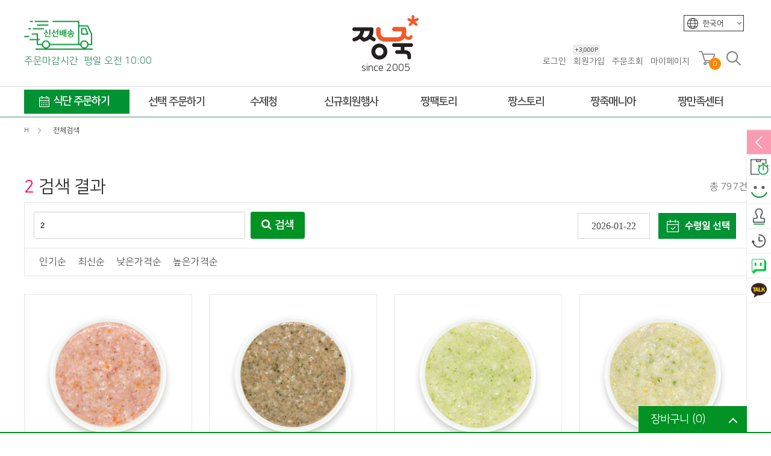

--- FILE ---
content_type: text/html; charset=utf-8
request_url: https://jjangjuk.com/shop/search.php?qname=&qexplan=&qid=&qcaid=&q=2&qsort=&qorder=&page=3
body_size: 128917
content:
<!doctype html>
<html lang="ko">
<head>
<meta charset="utf-8">
<meta name="theme-color" content="#f1592a">
<meta property="og:type" content="website">
<meta property="og:title" content="상품 검색 결과 | 짱죽-정성이 가득한 짱죽!">
<meta name="keywords" content="맛~있는 이유식 짱죽♡ Welcome! 2026 *신규몰 이유식 1900원~ + 적립금 3천점 *기획전 할인 최대 ~56%, 짱죽 GO!" />
<meta name="description" content="맛~있는 이유식 짱죽♡ Welcome! 2026 *신규몰 이유식 1900원~ + 적립금 3천점 *기획전 할인 최대 ~56%, 짱죽 GO!" />
<meta property="og:description" content="맛~있는 이유식 짱죽♡ Welcome! 2026 *신규몰 이유식 1900원~ + 적립금 3천점 *기획전 할인 최대 ~56%, 짱죽 GO!">

<meta name="fb:card" content="summary">
<meta name="fb:title" content="상품 검색 결과 | 짱죽-정성이 가득한 짱죽!">
<meta name="fb:description" content="맛~있는 이유식 짱죽♡ Welcome! 2026 *신규몰 이유식 1900원~ + 적립금 3천점 *기획전 할인 최대 ~56%, 짱죽 GO!">
<meta name="fb:domain" content="짱죽-정성이 가득한 짱죽!">

<meta name="twitter:card" content="summary">
<meta name="twitter:title" content="상품 검색 결과 | 짱죽-정성이 가득한 짱죽!">
<meta name="twitter:description" content="맛~있는 이유식 짱죽♡ Welcome! 2026 *신규몰 이유식 1900원~ + 적립금 3천점 *기획전 할인 최대 ~56%, 짱죽 GO!">
<meta name="twitter:domain" content="짱죽-정성이 가득한 짱죽!">
<meta property="og:image" content="https://jjangjuk.com/theme/jjangjuk/include/img/sns_logo.jpg">
<meta property="og:image:width" content="600">
<meta property="og:image:height" content="300">
<meta name="fb:image" content="https://jjangjuk.com/theme/jjangjuk/include/img/sns_logo.jpg">
<meta name="twitter:image" content="https://jjangjuk.com/theme/jjangjuk/include/img/sns_logo.jpg">

<link rel="apple-touch-icon" sizes="57x57" href="https://jjangjuk.com/theme/jjangjuk/img/apple-icon-57x57.png">
<link rel="apple-touch-icon" sizes="60x60" href="https://jjangjuk.com/theme/jjangjuk/img/apple-icon-60x60.png">
<link rel="apple-touch-icon" sizes="72x72" href="https://jjangjuk.com/theme/jjangjuk/img/apple-icon-72x72.png">
<link rel="apple-touch-icon" sizes="76x76" href="https://jjangjuk.com/theme/jjangjuk/img/apple-icon-76x76.png">
<link rel="apple-touch-icon" sizes="114x114" href="https://jjangjuk.com/theme/jjangjuk/img/apple-icon-114x114.png">
<link rel="apple-touch-icon" sizes="120x120" href="https://jjangjuk.com/theme/jjangjuk/img/apple-icon-120x120.png">
<link rel="apple-touch-icon" sizes="144x144" href="https://jjangjuk.com/theme/jjangjuk/img/apple-icon-144x144.png">
<link rel="apple-touch-icon" sizes="152x152" href="https://jjangjuk.com/theme/jjangjuk/img/apple-icon-152x152.png">
<link rel="apple-touch-icon" sizes="180x180" href="https://jjangjuk.com/theme/jjangjuk/img/apple-icon-180x180.png">
<link rel="icon" type="image/png" sizes="192x192"  href="https://jjangjuk.com/theme/jjangjuk/img/android-icon-192x192.png">
<link rel="icon" type="image/png" sizes="32x32" href="https://jjangjuk.com/theme/jjangjuk/img/favicon-32x32.png">
<link rel="icon" type="image/png" sizes="96x96" href="https://jjangjuk.com/theme/jjangjuk/img/favicon-96x96.png">
<link rel="icon" type="image/png" sizes="16x16" href="https://jjangjuk.com/theme/jjangjuk/img/favicon-16x16.png">
<meta name="msapplication-TileColor" content="#ffffff">
<meta name="msapplication-TileImage" content="https://jjangjuk.com/theme/jjangjuk/img/ms-icon-144x144.png">
<meta name="theme-color" content="#ffffff">
<meta property="og:url" content="http://jjangjuk.com/shop/search.php?qname=&qexplan=&qid=&qcaid=&q=2&qsort=&qorder=&page=3">
<link rel="canonical" href="http://jjangjuk.com/shop/search.php?qname=&qexplan=&qid=&qcaid=&q=2&qsort=&qorder=&page=3">
<meta name="viewport" content="width=device-width,initial-scale=1.0,minimum-scale=0,maximum-scale=1, user-scalable=no">
<meta http-equiv="imagetoolbar" content="no">
<meta http-equiv="X-UA-Compatible" content="IE=Edge">
<title>상품 검색 결과 | 짱죽-정성이 가득한 짱죽!</title>
<link rel="stylesheet" href="https://jjangjuk.com/theme/jjangjuk/css/default_shop.css?ver=20260121003624">
<link rel="stylesheet" href="https://jjangjuk.com/js/font-awesome/css/font-awesome.min.css?ver=20260121003624">
<link rel="stylesheet" href="https://jjangjuk.com/theme/jjangjuk/css/pushy.css?ver=20260121003624">
<link rel="stylesheet" href="https://jjangjuk.com/theme/jjangjuk/skin/shop/basic/style.css?ver=20260121003624">
<link rel="stylesheet" href="https://jjangjuk.com/theme/jjangjuk/skin/latest/basic/style.css?ver=20260121003624">
<link rel="stylesheet" href="https://jjangjuk.com/theme/jjangjuk/include/common.css?ver=20260121003624">
<script>
var g5_url       = "https://jjangjuk.com";var g5_bbs_url   = "https://jjangjuk.com/bbs";var g5_is_member = "";var g5_member_use = "";var g5_member_use2 = "";var g5_member_use3 = "1";var g5_member_use3_cnt = "60";var g5_is_admin  = "";var g5_is_mobile = "";var g5_bo_table  = "";var g5_sca       = "";var g5_editor    = "";var g5_cookie_domain = "";var g5_theme_shop_url = "https://jjangjuk.com/theme/jjangjuk/shop";
var g5_shop_url = "https://jjangjuk.com/shop";var g5_prev_url = "%2Fshop%2Fsearch.php%3Fqname%3D%26qexplan%3D%26qid%3D%26qcaid%3D%26q%3D2%26qsort%3D%26qorder%3D%26page%3D3";</script>

 <!-- Global site tag (gtag.js) - Google Ads: 443613516 --> <script async src="https://www.googletagmanager.com/gtag/js?id=AW-443613516"></script> <script> window.dataLayer = window.dataLayer || []; function gtag(){dataLayer.push(arguments);} gtag('js', new Date()); gtag('config', 'AW-443613516'); </script>
<!-- Google tag (gtag.js) -->
<script async src="https://www.googletagmanager.com/gtag/js?id=G-HELZW9HG2B"></script>
<script>
  window.dataLayer = window.dataLayer || [];
  function gtag(){dataLayer.push(arguments);}
  gtag('js', new Date());

  gtag('config', 'G-HELZW9HG2B');
</script>
<!-- Danggeun Market Code -->
<script src="https://karrot-pixel.business.daangn.com/0.4/karrot-pixel.umd.js"></script>
<script>
  window.karrotPixel.init('1745900521301800001');
  window.karrotPixel.track('ViewPage');
</script>
<!-- End Danggeun Market Code -->
<span itemscope="" itemtype="http://schema.org/Organization">
<link itemprop="url" href="https://www.jjangjuk.com">
<a itemprop="sameAs" href="https://www.facebook.com/%EC%A7%B1%EC%A3%BD-105835040867116"></a>
<a itemprop="sameAs" href="https://blog.naver.com/dokyye03"></a>
<a itemprop="sameAs" href="https://www.instagram.com/jjangjuk"></a>
<a itemprop="sameAs" href="https://story.kakao.com/ch/jjangjuk"></a>
</span>


<script src="https://jjangjuk.com/js/jquery-1.12.4.min.js?ver=20260121003624"></script>
<script src="https://jjangjuk.com/js/jquery-migrate-1.4.1.min.js?ver=20260121003624"></script>
<script src="https://jjangjuk.com/js/common.js?ver=20260121003624"></script>
<script src="https://jjangjuk.com/js/wrest.js?ver=20260121003624"></script>
<script src="https://jjangjuk.com/js/placeholders.min.js?ver=20260121003624"></script>
<script src="https://jjangjuk.com/theme/jjangjuk/js/theme.shop.list.js?ver=20260121003624"></script>
</head>
<body>


<script type="text/javascript">
	var uagent = navigator.userAgent.toLowerCase(); 
    var isAndroid = uagent.search("android"); 
    var isIphone = uagent.search("iphone"); 
    var isIpad = uagent.search("ipad");
    var isChrome = uagent.search("chrome"); 
    var isSafari = uagent.search("safari"); 
    var isNaver = uagent.search("naver");
    var isKakao = uagent.search("kakao");
    var isInstalled = uagent.search("hybridshop");
    var isInstalled2 = uagent.search("hybrid_android");
    var isApp = 0;

    if(( isAndroid >-1 && isChrome <= -1 ) || ( (isIpad>-1||isIphone>-1) && isSafari <= -1 ) || isInstalled > -1 || isInstalled2 > -1 ) { 
			isApp = 1; 
		} else {
			isApp = 0; 
		}
	$.ajax({
		type: "POST",
		url: "https://jjangjuk.com/app_check.php",
		data: "isApp="+isApp, 
		cache: false,
		success: function(html){
		}
	});
</script>
<!-- 상단 시작 { -->
<div id="total_wrap">
	<div id="wrap">

		<div id="wrap_header">
			
<div class="header_t" id="header_t_id">
	
<div class="header_language" style="border: 1px solid #333;">
						<div class="select">한국어<span class="down"></span></div>
						<ul style="display: none;">
							<!-- <li><a href="http://jjangjuk.com">한국어</a></li> -->
							<li><a href="https://jjangjuk.com/en">English</a></li>
							<li><a href="https://jjangjuk.com/cn" class="cn_txt">中文</a></li>
						</ul>
					</div>

	<div class="header_left">
		<div class="header_left_in">
			<div class="order_time_c" style="cursor:pointer;" onclick="location.href='https://jjangjuk.com/notice/24';return false;"><img src="https://jjangjuk.com/theme/jjangjuk/include/img/car.png" alt=""></div>
		</div>
		<div class="header_left_text">주문마감시간 <span>평일 오전 10:00</span></div>
	</div>
	<div class="header_logo">
		<a href="https://jjangjuk.com"><img src="https://jjangjuk.com/theme/jjangjuk/include/img/top_logo.png" alt="짱죽-정성이 가득한 짱죽!"></a>
		<div class="since_logo">
			<p class="typing_txt">since 2005</p>
			<p class="typing"></p>
		</div>
	</div>
	<div class="header_right">
		<section class="header_member">
			<ul class="head_login">
								<!-- 로그인 이전 -->
				<li><a href="https://jjangjuk.com/bbs/login.php?url=%2Fshop%2Fsearch.php%3Fqname%3D%26qexplan%3D%26qid%3D%26qcaid%3D%26q%3D2%26qsort%3D%26qorder%3D%26page%3D3">로그인</a></li>
				<li>
					<a href="https://jjangjuk.com/bbs/register.php" style="position:relative;">회원가입
												<div id="member_point"><span class="mb_pt">+3,000P</span></div>
											</a>
				</li>
								<li><a href="https://jjangjuk.com/shop/orderinquiry.php">주문조회</a></li>
				<li><a href="https://jjangjuk.com/shop/mypage.php">마이페이지</a></li>
			</ul>
		</section>
		<section class="hr_mem">
			<ul>
				<li><a href="https://jjangjuk.com/shop/cart.php"><img src="https://jjangjuk.com/theme/jjangjuk/include/img/icon_cart.png" alt="장바구니"><span id="header_spn_cnt">0</span></a></li>
				<li>
					<a href="#" id="search_bar"><img src="https://jjangjuk.com/theme/jjangjuk/include/img/icon_search.png" alt="검색"></a>
					<div class="search_div" >
						<fieldset id="hd_sch">
	            <legend>쇼핑몰 전체검색</legend>
	            <form id="frmsearch1" name="frmsearch1" action="https://jjangjuk.com/shop/search.php" onsubmit="return search_submit(this);" autocomplete="off">
	            <label for="sch_str" class="sound_only">검색어<strong class="sound_only"> 필수</strong></label>
	            <input type="text" name="q" value="" id="sch_str" required="" placeholder="검색어를 입력해주세요" autocomplete="off">
	            <button type="submit" id="sch_submit" value="검색"><i class="fa fa-search" aria-hidden="true"></i><span class="sound_only">검색</span></button>
	            </form>
<script>

$(function(){
	$("#search_rm_a").click(function(){
		$.ajax({
				url: 'https://jjangjuk.com/ajax/ajax.main.delete.cookie.php',
				success: function (data) {
					console.log(data);
				$(".search_tab_word:eq(0) ul li").remove();
				$(".search_tab_word:eq(0) ul").append("<li style='padding-left:6px;'>검색어가 없습니다.</li>");
				},
				error: function (request, status, error) {
						console.log('code: '+request.status+"\n"+'message: '+request.responseText+"\n"+'error: '+error);
				}
		});
		
		return false;
	});

	$(".search_tab > ul > li").click(function(){
		$(".search_tab > ul > li").not($(this).closest(".search_tab > ul > li")).removeClass("on");
		$(this).addClass("on");
		idx = $(".search_tab > ul > li").index(this);
		$(".stab_list").hide();
		$(".stab_list").eq(idx).show();
	});
});
</script>

						<div class="search_tab">
							<ul><li class="on"><a href="javascript:;">최근검색어</a></li><li class="_myTab"><a href="javascript:;">인기검색어</a></li></ul>
							</div>

							<div class="stab_list">
							<div class="search_tab_word">
								<ul>
																																							<li><a href="https://jjangjuk.com/shop/search.php?q=2">2</a></li>
																																																																																																																																																																																																															</ul>
							</div>
							<p class="search_footer">
							<span class="fl"><a href="#" style="display: inline;" id="search_rm_a">기록 삭제</a></span>
							<span><a href="javascript:$('.search_div').toggleClass('onon');">닫기</a><span class="bar_end"></span>
							</p>
							</div>
							<div class="stab_list" style="display:none;">
							<div class="search_tab_word">
								<ul>
																											<li style="padding-left:6px;">인기어가 없습니다.</li>
																	</ul>
							</div>
							<p class="search_footer">
							<span><a href="javascript:$('.search_div').toggleClass('onon');;">닫기</a><span class="bar_end"></span>
							</p>
							</div>
						</fieldset>
					</div>
				</li>
			</ul>
		</section>
	</div>
</div>
<script>
function search_submit(f) {
	if (f.q.value.length < 2) {
			alert("검색어는 두글자 이상 입력하십시오.");
			f.q.select();
			f.q.focus();
			return false;
	}
	return true;
}
$(document).ready(function () {
	// 검색어 보이게 하기
	$("#search_bar").click(function(){
			$(".search_div").toggleClass("onon");
			$("#sch_str").focus();
	});
	$(window).scroll(function () {
				if ($(this).scrollTop() > 199) {
					$('.header_gnb_bg').addClass("f-nav");
			$('.header_gnb_bg').removeAttr( 'style' );
		} else {
			$('.header_gnb_bg').removeClass("f-nav");
			$('.header_gnb_bg').removeAttr( 'style' );
		}
	});
});
</script>
<div class="header_gnb_bg" >
	<div class="header_gnb" ><style>
.gnb_total_wrap		{}
/* 대메뉴 */
#menu						{width:1200px; margin:0 auto; }
#menu:after			{clear:both; content:''; width:100%;}
#menu section.m_lt > ul					{}
#menu section.m_lt > ul:after		{display:block; clear:both; width:100%; content:'';}
#menu section.m_lt > ul > li		{float:left; display:block; width:145px; text-align:center;}
#menu section.m_lt > ul > li > a > span	{display:block; font-size:18px; font-weight:600; color:#484848; vertical-align:middle; position:relative; z-index:15; height:50px; line-height:50px; letter-spacing:-1px;}
#menu section.m_lt > ul > li:hover > a > span		{color:#ff8601;}
#menu section.m_lt > ul > li.m1					{width:180px; padding-right:5px;}
#menu section.m_lt > ul > li.m1 > a > span			{background:#009233 url('https://jjangjuk.com/theme/jjangjuk/include/img/icon_calendar.png') no-repeat 25px 50%; border:8px solid #fff; border-width:5px 0; color:#fff; line-height:38px; text-indent:15px;}
#menu section.m_lt > ul > li.m1:hover > a > span		{color:#fff; background:#ff8601 url('https://jjangjuk.com/theme/jjangjuk/include/img/icon_calendar.png') no-repeat 25px 50%;}

/* 1뎁스 hover 했을때 메뉴 active  */
#menu .m_lt ul > li:hover .sub_menu	{height:auto; display:block; }



/*전체메뉴 서브*/
.menu_all_wrap		{display:none; width:100%; position:absolute; z-index:15; left:0; top:49px; height:auto; background:#fff; border-top:1px solid #dfdfdf; border-bottom:1px solid #dfdfdf; -webkit-transition: all 300ms ease-out;-moz-transition: all 300ms ease-out;-o-transition: all 300ms ease-out;transition: all 300ms ease-out;}
.menu_all					{width:1200px; margin:0 auto; padding:0px 0;}
.menu_all_inner		{}
.menu_all_inner:after		{display:block; clear:both; width:100%; content:'';}
.menu_all_sub					{float:left; width:145px; min-height:340px; padding:10px 0 15px 0; position:relative; /*border-right:1px solid #dfdfdf;*/ }
.menu_all_sub:after		{width:0px; height:1px; position:absolute; left:0; top:-1px; background:#009233; content:'';
-webkit-transition: all 300ms ease-out;-moz-transition: all 300ms ease-out;-o-transition: all 300ms ease-out;transition: all 300ms ease-out;}
.menu_all_sub:hover		{/**/background:#f8f8f8; }
.menu_all_sub:hover:after		{width:100%;}
.menu_all_sub > li			{width:145px; padding-left:20px; position:relative;}
.menu_all_sub > li > a		{display:block; color:#585858; padding:8px 0;font-weight:400; letter-spacing:-0.5px;}
.menu_all_sub > li:hover > a		{color:#ff8601;}

.menu_all_inner ul.sub1				{width:175px; margin-right:5px;}
.menu_all_inner ul.sub1:hover	{background:#fff;}
.menu_all_inner ul.sub1 li		{width:175px; padding:0; margin-bottom:5px; position:relative;}
.menu_all_inner ul.sub1 li > a	{border:1px solid #dfdfdf; padding:9px 0; text-indent:35px;}
.menu_all_inner ul.sub1 li:nth-child(1) > a{background:url("https://jjangjuk.com/theme/jjangjuk/include/img/cal_1.png") no-repeat 12px 50%;}
.menu_all_inner ul.sub1 li:nth-child(2) > a{background:url("https://jjangjuk.com/theme/jjangjuk/include/img/cal_2.png") no-repeat 12px 50%;}
.menu_all_inner ul.sub1 li:nth-child(3) > a{background:url("https://jjangjuk.com/theme/jjangjuk/include/img/cal_3.png") no-repeat 12px 50%; }
.menu_all_inner ul.sub1 li:nth-child(1):hover > a{background:#f8f8f8 url("https://jjangjuk.com/theme/jjangjuk/include/img/cal_1.png") no-repeat 12px 50%;}
.menu_all_inner ul.sub1 li:nth-child(2):hover > a{background:#f8f8f8 url("https://jjangjuk.com/theme/jjangjuk/include/img/cal_2.png") no-repeat 12px 50%;}
.menu_all_inner ul.sub1 li:nth-child(3):hover > a{background:#f8f8f8 url("https://jjangjuk.com/theme/jjangjuk/include/img/cal_3.png") no-repeat 12px 50%;}

.menu_all_inner ul.sub1 li.banner		{padding:0;}
.menu_all_inner ul.sub1 li.banner a	{padding:0; text-indent:0; border:0;}
.menu_all_inner ul.sub1 li.banner a img	{max-width:100%; height:auto;}



.menu_all_inner ul.sub2 > li:after		{content:''; width:6px; height:1px; background:#bbb; transform:rotate(45deg); position:absolute; right:10px; top:15px;
-webkit-transition: all 300ms ease-out;-moz-transition: all 300ms ease-out;-o-transition: all 300ms ease-out;transition: all 300ms ease-out;}
.menu_all_inner ul.sub2 > li:before		{content:''; width:6px; height:1px; background:#bbb; transform:rotate(-45deg); position:absolute; right:10px; bottom:16px;
-webkit-transition: all 300ms ease-out;-moz-transition: all 300ms ease-out;-o-transition: all 300ms ease-out;transition: all 300ms ease-out;}
.menu_all_inner ul.sub2 > li:hover:after		{background:#009233; width:12px; right:8px; top:50%; transform:rotate(0);}
.menu_all_inner ul.sub2 > li:hover:before		{background:#009233; width:12px; right:8px; bottom:50%; transform:rotate(0);}

.menu_all_inner ul.sub3 > li:after		{content:''; width:6px; height:1px; background:#bbb; transform:rotate(45deg); position:absolute; right:10px; top:15px;
-webkit-transition: all 300ms ease-out;-moz-transition: all 300ms ease-out;-o-transition: all 300ms ease-out;transition: all 300ms ease-out;}
.menu_all_inner ul.sub3 > li:before		{content:''; width:6px; height:1px; background:#bbb; transform:rotate(-45deg); position:absolute; right:10px; bottom:16px;
-webkit-transition: all 300ms ease-out;-moz-transition: all 300ms ease-out;-o-transition: all 300ms ease-out;transition: all 300ms ease-out;}
.menu_all_inner ul.sub3 > li:hover:after		{background:#009233; width:12px; right:8px; top:50%; transform:rotate(0);}
.menu_all_inner ul.sub3 > li:hover:before		{background:#009233; width:12px; right:8px; bottom:50%; transform:rotate(0);}

.menu_all_inner ul li ul.d3_total		{display:none; position:absolute; left:138px; top:0; background:#fff; z-index:5;border:1px solid #009233; padding:5px 10px;
-webkit-transition: all 300ms ease-out;-moz-transition: all 300ms ease-out;-o-transition: all 300ms ease-out;transition: all 300ms ease-out;}
.menu_all_inner ul li ul.d3_total li		{position:relative;}
.menu_all_inner ul li ul.d3_total li a	{display:block; padding:5px 0; font-size:13px; position:relative; color:#646464;
-webkit-transition: all 300ms ease-out;-moz-transition: all 300ms ease-out;-o-transition: all 300ms ease-out;transition: all 300ms ease-out;}
.menu_all_inner ul li ul.d3_total li a:hover		{text-indent:5px; color:#ff8601;}
/*
.menu_all_inner ul li ul.d3_total li a:after	{position:absolute; content:''; left:0; bottom:0; width:0; height:1px; background:#ddd;}
.menu_all_inner ul li ul.d3_total li a:hover:after	{width:100%;}
*/

.menu_all_inner ul li:nth-child(1) ul.d3_total	{width:220px; }
.menu_all_inner ul li:nth-child(2) ul.d3_total	{width:220px; }
.menu_all_inner ul li:nth-child(3) ul.d3_total	{width:220px; }
.menu_all_inner ul li:nth-child(4) ul.d3_total	{width:120px; }
.menu_all_inner ul li:nth-child(5) ul.d3_total	{width:160px; }
.menu_all_inner ul li:nth-child(6) ul.d3_total	{width:120px; }
.menu_all_inner ul li:nth-child(7) ul.d3_total	{width:120px; }
.menu_all_inner ul li:nth-child(8) ul.d3_total	{width:120px; }
.menu_all_inner ul li:nth-child(9) ul.d3_total	{width:120px; }
.menu_all_inner ul li:nth-child(10) ul.d3_total	{width:120px; }
</style>


	<!-- 메뉴 시작 -->
	<div id="menu" class="menu">

		<section class="m_lt">
			<ul>
				<li class="m1 menu_all_btn"><a href="https://jjangjuk.com/shop/diet.php?it_id=1590073503"><span>식단 주문하기</span></a></li>
				<li class="m2 menu_all_btn"><a href="https://jjangjuk.com/shop/list-202010"><span>선택 주문하기</span></a></li>
				<li class="m3 menu_all_btn"><a href="https://jjangjuk.com/shop/list-20d010"><span>수제청</span></a></li>
				<li class="m4 menu_all_btn"><a href="https://jjangjuk.com/page/new_listpage"><span>신규회원행사</span></a></li>
				<li class="m5 menu_all_btn"><a href="https://jjangjuk.com/page/factory01"><span>짱팩토리</span></a></li>
				<li class="m6 menu_all_btn"><a href="https://jjangjuk.com/page/story01"><span>짱스토리</span></a></li>
				<li class="m7 menu_all_btn"><a href="https://jjangjuk.com/page/mania01"><span>짱죽매니아</span></a></li>
				<li class="m8 menu_all_btn"><a href="https://jjangjuk.com/notice"><span>짱만족센터</span></a></li>
			</ul>
		</section><!-- m_rt -->

		<div class="menu_all_wrap">
			<div class="menu_all">
				<div class="menu_all_inner">
					<ul class="menu_all_sub sub1"><!-- 영양식단주문하기 -->
						<li><a href="https://jjangjuk.com/shop/diet.php?it_id=1590073503">식단 주문하기</a></li>
						<li><a href="https://jjangjuk.com/page/product_search">단계 설정 도우미</a></li>
						<li><a href="https://jjangjuk.com/page/story02">단계별 이유식 종류</a></li>
						<li class="banner"><a href="https://jjangjuk.com/page/new_listpage"><img src="https://jjangjuk.com/data/file/banner/1794428356_OvmXq2F6_02a33a766261c669c08a3f7d76eb9115f4bd2076.png" alt=""></a></li>
					</ul>
					<ul class="menu_all_sub sub2"><!-- 선택주문하기 -->
						<li><a href="https://jjangjuk.com/shop/list-201010">2팩 체험팩</a>
								<ul class="d3_total">
									<li><a href="https://jjangjuk.com/shop/list-201010">&lt;초기&gt;미음 5개월부터</a></li>
									<li><a href="https://jjangjuk.com/shop/list-201020">&lt;초기&gt;묽은죽 7개월부터</a></li>
									<li><a href="https://jjangjuk.com/shop/list-201030">&lt;중기&gt;죽1 8개월부터</a></li>
									<li><a href="https://jjangjuk.com/shop/list-201040">&lt;중기&gt;죽2 9개월부터</a></li>
									<li><a href="https://jjangjuk.com/shop/list-201050">&lt;후기&gt;진밥 11개월부터</a></li>
									<li><a href="https://jjangjuk.com/shop/list-201060">&lt;완료기&gt;아기밥 13개월부터</a></li>
									<li><a href="https://jjangjuk.com/shop/list-201070">반찬·국·덮밥소스 12M 부터</a></li>
									<li><a href="https://jjangjuk.com/shop/list-201080">볶음밥 15개월부터</a></li>
								</ul>
						</li>
						<li><a href="https://jjangjuk.com/shop/list-202010">냉장이유식</a>
								<ul class="d3_total">
									<li><a href="https://jjangjuk.com/shop/list-202010">&lt;초기&gt;미음 5개월부터</a></li>
									<li><a href="https://jjangjuk.com/shop/list-202020">&lt;초기&gt;묽은죽 7개월부터</a></li>
									<li><a href="https://jjangjuk.com/shop/list-202030">&lt;중기&gt;죽1 8개월부터</a></li>
									<li><a href="https://jjangjuk.com/shop/list-202040">&lt;중기&gt;죽2 9개월부터</a></li>
									<li><a href="https://jjangjuk.com/shop/list-202050">&lt;후기&gt;진밥 11개월부터</a></li>
									<li><a href="https://jjangjuk.com/shop/list-202060">&lt;완료기&gt;아기밥 13개월부터</a></li>
								</ul>
						</li>
						<li><a href="https://jjangjuk.com/shop/list-203010">실온이유식</a>
								<ul class="d3_total">
									<li><a href="https://jjangjuk.com/shop/list-203010">&lt;초기&gt;미음 5개월부터</a></li>
									<li><a href="https://jjangjuk.com/shop/list-203070">&lt;초기&gt;묽은죽 7개월부터</a></li>
									<li><a href="https://jjangjuk.com/shop/list-203020">&lt;중기&gt;죽1 8개월부터</a></li>
									<li><a href="https://jjangjuk.com/shop/list-203030">&lt;중기&gt;죽2 9개월부터</a></li>
									<li><a href="https://jjangjuk.com/shop/list-203040">&lt;후기&gt;진밥 11개월부터</a></li>
									<li><a href="https://jjangjuk.com/shop/list-203050">&lt;완료기&gt;아기밥 13개월부터</a></li>
									<li><a href="https://jjangjuk.com/shop/list-203060">맘마짱</a></li>
								</ul>
						</li>
						<li><a href="https://jjangjuk.com/shop/list-204010" style="letter-spacing:-1.5px;">토핑·반찬·국·소스</a>
								<ul class="d3_total">
									<li><a href="https://jjangjuk.com/shop/list-204010">반찬</a></li>
									<li><a href="https://jjangjuk.com/shop/list-204020">국</a></li>
									<li><a href="https://jjangjuk.com/shop/list-204030">덮밥소스</a></li>
									<li><a href="https://jjangjuk.com/shop/list-204040">이유식 토핑</a></li>
								</ul>
						</li>
						<li><a href="https://jjangjuk.com/shop/list-203060">맘마짱</a>
								<ul class="d3_total">
									<li><a href="https://jjangjuk.com/shop/list-20306010">묽은죽(6개월부터)</a></li>
									<li><a href="https://jjangjuk.com/shop/list-20306020">죽(8개월부터)</a></li>
									<li><a href="https://jjangjuk.com/shop/list-20306030">진밥(10개월부터)</a></li>
								</ul>
						</li>
						<li><a href="https://jjangjuk.com/shop/list-205010">영양볶음밥</a>
								<ul class="d3_total">
									<li><a href="https://jjangjuk.com/shop/list-205010">영양볶음밥</a></li>
								</ul>
						</li>
						<li><a href="https://jjangjuk.com/shop/list-206010">수제웰빙죽</a>
								<ul class="d3_total">
									<li><a href="https://jjangjuk.com/shop/list-206010">웰빙죽</a></li>
									<li><a href="https://jjangjuk.com/shop/list-206020">스파우트죽</a></li>
								</ul>
						</li>
						<li><a href="https://jjangjuk.com/shop/list-207010">과자</a>
								<ul class="d3_total">
									<li><a href="https://jjangjuk.com/shop/list-207010">유기농 쌀과자</a></li>
									<li><a href="https://jjangjuk.com/shop/list-207020">유기농 쌀떡뻥</a></li>
									<li><a href="https://jjangjuk.com/shop/list-207080">라이스팡</a></li>
									<li><a href="https://jjangjuk.com/shop/list-207030">라이스퍼프</a></li>
									<li><a href="https://jjangjuk.com/shop/list-207070">치즈큐브</a></li>
									<li><a href="https://jjangjuk.com/shop/list-207050">요거트과자</a></li>
									<li><a href="https://jjangjuk.com/shop/list-207060">과일칩</a></li>
									
								</ul>
						</li>
						<li><a href="https://jjangjuk.com/shop/list-208010">간식·김·음료</a>
								<ul class="d3_total">
									<li><a href="https://jjangjuk.com/shop/list-208010">간식</a></li>
									<li><a href="https://jjangjuk.com/shop/list-208020">김</a></li>
									<li><a href="https://jjangjuk.com/shop/list-208030">음료</a></li>
								</ul>
						</li>
						<li><a href="https://jjangjuk.com/shop/list-209020">웰빙식품</a>
								<ul class="d3_total">
									<li><a href="https://jjangjuk.com/shop/list-209020">간편식</a></li>
								</ul>
						</li>
					</ul>


					<ul class="menu_all_sub sub3"><!-- 엄빠반찬 -->
						<li><a href="https://jjangjuk.com/shop/list-20d010">낱개상품</a>
								<!-- <ul class="d3_total">
									<li><a href="https://jjangjuk.com/shop/list-20d020">나물/무침반찬</a></li>
								</ul> -->
						</li>
						<li><a href="https://jjangjuk.com/shop/list-20d020">세트상품</a>
							<!-- <ul class="d3_total">
								<li><a href="https://jjangjuk.com/shop/list-20d010">세트상품</a></li>
							</ul> -->
						</li>
					</ul>


					<ul class="menu_all_sub sub4">
						<li><a href="https://jjangjuk.com/page/new_listpage">신규회원 혜택</a></li>
						<li><a href="https://jjangjuk.com/shop/list-20b01010">신규회원몰</a></li>
						<li><a href="https://jjangjuk.com/shop/new_ex_list.php?ca_id=201010">2팩 체험팩</a></li>
					</ul>
					<ul class="menu_all_sub sub5"><!-- 짱팩토리 -->
						<li><a href="https://jjangjuk.com/page/factory01">짱팩토리 소개</a></li>
						<li><a href="https://jjangjuk.com/page/factory02">제조공정 시스템</a></li>
						<li><a href="https://jjangjuk.com/page/factory03">안심품질관리</a></li>
						<li><a href="https://jjangjuk.com/page/factory04">안심배송 시스템</a></li>
					</ul>
					<ul class="menu_all_sub sub6"><!-- 짱스토리 -->
						<li><a href="https://jjangjuk.com/page/story01">브랜드스토리</a></li>
						<li><a href="https://jjangjuk.com/page/story02">짱죽 이유식 소개</a></li>
						<li><a href="https://jjangjuk.com/store">이유식카페</a></li>
						<li><a href="https://jjangjuk.com/page/story04">짱죽 행복나눔</a></li>
						<li><a href="https://jjangjuk.com/company">짱죽 이모저모</a></li>
						<li><a href="https://jjangjuk.com/page/story06">연혁</a></li>
						<li><a href="https://jjangjuk.com/page/story07">오시는길</a></li>
					</ul>
					<ul class="menu_all_sub sub7"><!-- 짱죽매니아 -->
						<li><a href="https://jjangjuk.com/page/mania01">타임세일</a></li>
						<li><a href="https://jjangjuk.com/event?sca=%EC%A7%84%ED%96%89%EC%A4%91+%EC%9D%B4%EB%B2%A4%ED%8A%B8">짱짱한 이벤트</a></li>
						<li><a href="https://jjangjuk.com/review?sca=%ED%8F%AC%ED%86%A0%ED%9B%84%EA%B8%B0">스마일후기</a></li>
						<li><a href="https://jjangjuk.com/page/mania05">회원혜택</a></li>
						<li><a href="https://jjangjuk.com/page/mania06">마니또</a></li>
						<li><a href="https://jjangjuk.com/page/mania07">프리미엄 서비스</a></li>
						<li><a href="https://jjangjuk.com/page/mania08">쿠폰존</a></li>
						<li><a href="https://jjangjuk.com/page/mania09">짱죽SNS</a></li>
					</ul>
					<ul class="menu_all_sub sub8"><!-- 짱만족센터 -->
						<li><a href="https://jjangjuk.com/notice">공지사항</a></li>
						<li><a href="https://jjangjuk.com/shop/mypage.php">마이페이지</a></li>
						<li><a href="https://jjangjuk.com/faq">자주하는질문</a></li>
						<li><a href="https://jjangjuk.com/1on1">1:1문의</a></li>
						<li><a href="https://jjangjuk.com/page/orderguide">이용안내</a></li>
						<li><a href="https://jjangjuk.com/page/talktalk">톡톡 상담</a></li>
						<li><a href="https://jjangjuk.com/suggest/write">제휴문의</a></li>
						<!-- <li><a href="https://jjangjuk.com/page/refund">교환 및 환불</a></li> -->
					</ul>
				</div><!-- menu_all_inner -->
			</div><!-- menu_all -->
		</div><!-- menu_all_wrap -->
	</div>
	<!-- 메뉴 끝 -->
	<script>
	$("document").ready(function () {
		$(".menu_all_btn,.menu_all_wrap").mouseenter(function(){
			$(".menu_all_wrap").show(0);
		});
		$(".menu_all_btn,.menu_all_wrap").mouseleave(function(){
			$(".menu_all_wrap").hide(0);
		});

		$(".menu_all_inner ul.sub2 li").mouseenter(function(){
			$(this).find("ul").show(0);
		})
		$(".menu_all_inner ul.sub2 li").mouseleave(function(){
			$(this).find("ul").hide(0);
		})

		$(".menu_all_inner ul.sub3 li").mouseenter(function(){
			$(this).find("ul").show(0);
		})
		$(".menu_all_inner ul.sub3 li").mouseleave(function(){
			$(this).find("ul").hide(0);
		})
	});
	</script></div>
</div>
<script>
$(".fmb_close a").click(function(){
	$(".footer_main_banner_bg").slideUp();
});
</script>

<script>
	var typingBool = false; 
	var typingIdx=0; 
	var typingTxt = $("p.typing_txt").text(); // 타이핑될 텍스트를 가져온다 
	typingTxt=typingTxt.split(""); // 한글자씩 자른다. 
	if(typingBool==false){ // 타이핑이 진행되지 않았다면 
		 typingBool=true; 
		 
		 var tyInt = setInterval(typing,100); // 반복동작 
	 } 
	 
	 function typing(){ 
		 if(typingIdx<typingTxt.length){ // 타이핑될 텍스트 길이만큼 반복 
			 $("p.typing").append(typingTxt[typingIdx]); // 한글자씩 이어준다. 
			 typingIdx++; 
		 } else{ 
			 clearInterval(tyInt); //끝나면 반복종료 
		 } 
	 }  
</script>		</div><!-- wrap_header end -->
		<!-- 쇼핑몰 우측 퀵메뉴 시작 -->
		
			<style>
#quick-right .quick-wrap {position: fixed; border:1px solid #ededed;background: #fff;box-sizing:border-box; top: 0; right: -290px; width: 290px;height: 100%; z-index: 999;-webkit-transition: all .5s ease;
-moz-transition: all .5s ease;
-o-transition: all .5s ease;
-ms-transition: all .5s ease;
transition: all .5s ease;}
#quick-right .quick-wrap.onon {right: 0px !important; }
#quick-right .quick-wrap .quick-icon-menu {position: absolute; top: 50%; right: 288px; transform:translateY(-50%); z-index:100;}
#quick-right .quick-wrap .quick-icon-menu > ul > li	{position:relative; height:42px; width:42px; border:1px solid #eee; margin-top:-1px;cursor: pointer;}
#quick-right .quick-wrap .quick-icon-menu > ul > li.quick-toggle {border-color:#009223; background:#009223 url(https://jjangjuk.com/theme/jjangjuk/img/dak/icon-side-toggle-close.png) no-repeat center center;}
#quick-right .quick-wrap .quick-icon-menu > ul > li.quick-toggle.off {border-color:#eee; background:#fa9bb1 url(https://jjangjuk.com/theme/jjangjuk/img/dak/icon-side-toggle-open.png) no-repeat center center;}

#quick-right .quick-wrap .quick-icon-menu > ul > li.side-naver {background:#fff url('https://jjangjuk.com/theme/jjangjuk/img/dak/icon-side_naver.png') no-repeat center center;}
#quick-right .quick-wrap .quick-icon-menu > ul > li.side-kakao {background:#fff url('https://jjangjuk.com/theme/jjangjuk/img/dak/icon-side_kakao.png') no-repeat center center;}
#quick-right .quick-wrap .quick-icon-menu > ul > li.side-order {background:#fff url('https://jjangjuk.com/theme/jjangjuk/img/dak/icon-side_order.png') no-repeat center center;}
#quick-right .quick-wrap .quick-icon-menu > ul > li.side-smile {background:#fff url('https://jjangjuk.com/theme/jjangjuk/img/dak/icon-side_smile.png') no-repeat center center;background-size:90%;}
#quick-right .quick-wrap .quick-icon-menu > ul > li.side-view {background:#fff url('https://jjangjuk.com/theme/jjangjuk/img/dak/icon-side_qa.png') no-repeat center center;position:relative;}
#quick-right .quick-wrap .quick-icon-menu  > ul > li.side-view .ov_today_view {position:absolute;left: -45px;width:200px;height:396px;border:1px solid #ddd;top: -174px;transition: all .3s ease-out;opacity: 0;visibility: hidden;background-color:#fff;}
#quick-right .quick-wrap .quick-icon-menu  > ul > li.side-view .ov_today_view.on {opacity: 1;visibility: visible; left: -208px;}

#quick-right .quick-wrap .quick-icon-menu  > ul > li.side-kakao .kakao_view_box {position:absolute;left: -45px;width:400px;height:396px;border:1px solid #ddd;top: -380px;transition: all .3s ease-out;opacity: 0;visibility: hidden;background-color:#fff;}
#quick-right .quick-wrap .quick-icon-menu  > ul > li.side-kakao .kakao_view_box.on {opacity: 1;visibility: visible; left: -430px;}


#quick-right .quick-wrap .quick-icon-menu > ul > li > span		{opacity:0; display:inline-block; position:absolute; left:-65px; top:6px; width:75px; font-size:12px; text-align:center; padding:5px 0; transition: all 300ms ease-out; background:#fff; border-radius:50px; border:1px solid #dfdfdf;}
#quick-right .quick-wrap .quick-icon-menu > ul > li:hover span		{opacity:1; left:-85px; }


#quick-right .quick-wrap .quick-icon-menu  > ul > li.side-check {background:#fff url(https://jjangjuk.com/theme/jjangjuk/img/dak/icon-side_ch.png) no-repeat center center;}
#quick-right .quick-wrap .quick-icon-menu  > ul > li > a {display:block;width:100%;height:42px; font-size:0; }

#quick-right .quick-wrap .side-inner {position: relative; padding:20px 20px; letter-spacing:-0.07em;}
#quick-right .quick-wrap .side-inner .side-login p.login-main-txt {font-size:20px; line-height:1; color:#333; font-weight:bold; padding:0 0 45px;}
#quick-right .quick-wrap .side-inner .side-login p.login-main-txt a {color:#ef4139; position:relative;}
#quick-right .quick-wrap .side-inner .side-login p.login-main-txt a:after {content:''; position:absolute; bottom:0; left:0; right:0; width:100%; height:1px; background:#ef4139;}
#quick-right .quick-wrap .side-inner .side-login p.login-main-txt img {vertical-align:middle; padding-right:10px; margin-top: -3px;}
#quick-right .quick-wrap .side-inner .side-login p.login-sub-txt {font-size:17px; color:#333;opacity:.8; }
#quick-right .quick-wrap .side-inner .side-login p.login-sub-txt strong {font-weight:800;}
#quick-right .quick-wrap .side-inner .side-login p.login-sub-txt span{font-style: italic;}
#quick-right .quick-wrap .side-inner .side-banner {}
#quick-right .quick-wrap .side-inner .side-banner a {display:block; margin:0 0 15px;}
#quick-right .quick-wrap .side-inner .side-banner img {-khtml-transition: all 0.2s ease-in-out;-moz-transition: all 0.2s ease-in-out; -ms-transition: all 0.2s ease-in-out; -o-transition: all 0.2s ease-in-out;transition: all 0.2s ease-in-out; display:block;}
#quick-right .quick-wrap .side-inner .side-banner img:hover {opacity:.75;}
#quick-right .quick-wrap .side-inner .side-cs			{width:170px; margin:0 auto;}
#quick-right .quick-wrap .side-inner .side-cs h2{font-size:20px; color:#2b2b2b; font-weight:bold;}
#quick-right .quick-wrap .side-inner .side-cs p {font-size:16px; color:#8a8a8a;  line-height:1.5; margin-bottom:5px;}
#quick-right .quick-wrap .side-inner .side-cs p.call {font-weight:700; font-size:33px; color:#2b2b2b;font-family:'Montserrat'; line-height:1; padding:10px 0;}
#quick-right .quick-wrap .side-inner .side-sns {padding:25px 0 0; width:148px; margin:0 auto;}
#quick-right .quick-wrap .side-inner .side-sns ul{display:flex; justify-content:space-between;}
#quick-right .quick-wrap .side-inner .side-sns ul li{line-height:26px;}
#quick-right .quick-wrap .side-inner .side-sns ul li img {vertical-align:middle;}

#stv h2	{font-size:18px; text-align:center; padding:10px 0;}
#stv .li_empty	{padding:80px 0;}

.stv_item .prd_cnt .prd_name		{font-size:16px;}

.inline>* {
    display: inline-block;
    zoom: 1;
    *display: inline;
    _display: inline;
    vertical-align: top;
}

.side_tabs{width:100%; margin:20px auto; text-align:center;}
.side_tabs ul {display:flex; justify-content:space-between; flex-wrap:wrap;}
.side_tabs ul li{border:1px solid #d7d7d7;  margin-bottom:4px; width:49%;}
.side_tabs ul li:nth-child(1) {width:100% !important;  display:block; }
.side_tabs ul li:nth-child(1) a{color:#fff; display:block; background:#fa9bb1; color:#fff; border:1px solid #fa9bb1; font-weight:700; font-size:17px; padding:10px;}
.side_tabs ul li:nth-child(1) a:hover{background:#fa9bb1;}
.side_tabs ul li:nth-child(4) a{background:#009233; color:#fff;}
.side_tabs ul li:nth-child(4) a:hover{background:#009233; color:#00ff59;}


.side_tabs ul li a{font-family:"Nanum Gothic"; font-size:14px; color:#212121; display:block; padding:10px; transition:.3s all;}
.side_tabs ul li a:hover{background:#f5f7f3;  transition:.3s all;}

.talk_02_box{width:100%; margin:0 auto; text-align:center;}
.kakao_view_box ul{display:block; text-align:Center;}
.kakao_view_box  ul li{ padding:35px 25px; background:#f2f5f3; display:block;}
.kakao_view_box  ul li h4{font-size:30px; color:#212121; line-height:36px; letter-spacing:-2.5px; font-weight:700;}
.kakao_view_box  ul li h4 strong{color:#009233; font-weight:700;}
.kakao_view_box  ul li h5{font-size:19px; line-height:27px; letter-spacing:-1px; color:#585858; margin-bottom:20px;}
.kakao_view_box  ul li h5 strong{font-size:22px;letter-spacing:-2.5px; color:#212121; font-weight:700; display:block; }
.kakao_view_box  ul li span{display:block; margin:30px auto; }
.kakao_view_box ul li p{font-size:18px; color:#212121; line-height:1.4;}
.kakao_view_box ul li p strong{font-weight:700; color:#009233; }

</style>


<script>
$(function(){
	$(".quick-toggle").click(function(){
		$(this).toggleClass("off");
		if($(this).hasClass("off")){
			$(".quick-wrap").removeClass("onon");
		}else{
			$(".quick-wrap").addClass("onon");
		}
	});
	$("#togge_today_view").click(function(){
		$(".ov_today_view").toggleClass("on");
	});
	$("#kakao_views").click(function(){
		$(".kakao_view_box").toggleClass("on");
	});
});
</script>

				<div id="quick-right" >
					<!-- 우측 사이드 영역 -->
					<div class="quick-wrap" >
							<!-- 사이드 메뉴 버튼 영역 -->
						<div class="quick-icon-menu">
							<ul>
								<li class="quick-toggle off"><a href="#" onclick="return false;">열림/닫힘</a></li>
								<li class="side-order"><span>배송안내</span><a href="https://jjangjuk.com/notice/24" title="배송안내">배송안내</a></li>
								<li class="side-smile"><span>스마일후기</span><a href="https://jjangjuk.com/review?sca=포토후기" title="스마일후기">스마일후기</a></li>
								<li class="side-check"><span>출석체크</span><a href="https://jjangjuk.com/shop/attend.php" title="출석체크">출석체크</a></li>
								<li class="side-view">
									<div class="ov_today_view" >
										
										<!-- 오늘 본 상품 시작  -->
										<div id="stv">
												<h2>오늘 본 상품 <span>0</span></h2>

																								<p class="li_empty">오늘 본 상품이 없음</p>
																						</div>

										<script src="https://jjangjuk.com/js/scroll_oldie.js"></script>
										<!-- } 오늘 본 상품 끝 -->


									</div>
									<span>오늘본상품</span><a href="#" id="togge_today_view" title="오늘본상품">오늘본상품</a>
								</li>
								<li class="side-naver"><span>네이버톡</span><a href="#" title="네이버톡" onclick="window.open('https://talk.naver.com/WC4NUQ', 'talktalk', 'width=471, height=640');return false;">네이버톡</a></li>
								<li class="side-kakao">
									<div class="kakao_view_box">
										<div class="kaka_v_box">
											<ul>
												<li>
													<h4>카카오톡<br><strong>플러스 친구</strong></h4>
													<span><a href="https://pf.kakao.com/_CxbYyd" target="_blank"><img src="https://jjangjuk.com/theme/jjangjuk/include/img/talk_kakao.png" alt=""></a></span>
													<h5><strong >플러스 친구 ID : 짱죽<br>상담시간 : 오전 9시 ~ 오후 5시 (평일)</strong></h5>
													<p>짱죽 카카오톡 플러스 친구를 맺고,<br>편리하고 빠른 서비스를 만나보세요.<br><strong>'짱죽'</strong>을 플러스친구 추가하시면 <br><strong>1천원 할인쿠폰</strong>을 드립니다.<br>(1만원 구매시 사용가능, 이벤트상품 적용제한, 아이디당 1회만 발급가능)</p>
												</li>
											</ul>
										</div>
									</div>
									<span>카카오톡</span><a href="#" id="kakao_views" title="카카오톡">카카오톡</a>
								</li>
							</ul>
						</div>
							<!--// 사이드 메뉴 버튼 영역 --> 
						 
						 <!-- 사이드 컨텐츠 시작 -->
						 <div class="side-inner">
									<!-- 로그인 영역 -->
									<!-- <div class="side-login">
											<p class="login-main-txt"><img src="https://jjangjuk.com/theme/jjangjuk/img/dak/icon_side_login.png" alt=""><a href="../member/login.php">로그인</a> 이 필요합니다</p> 
											<p class="login-sub-txt">회원가입 시 <strong>3,000원</strong> 즉시적립<span>!</span></p>    
									</div> -->
									

							<!-- 이벤트 배너 영역 -->
							<div class="side-banner">
																								<div><a href="https://www.jjangjuk.com/page/new_listpage" target=""><img src="https://jjangjuk.com/data/file/banner/1794428356_OvmXq2F6_02a33a766261c669c08a3f7d76eb9115f4bd2076.png" alt="신규회원혜택"></a></div>
																<div><a href="https://www.jjangjuk.com/page/mania08" target=""><img src="https://jjangjuk.com/data/file/banner/1794428356_zivOS6Nm_65ad4754b8afc2622e053f5bf66e9cd4482c3582.png" alt="쿠폰3,000원"></a></div>
															</div>
							<!-- //이벤트 배너 영역 -->

							<div class="side_tabs">
								<ul class="si_tab_in">
									<li><a id="favorite" href="javascript:;">즐겨찾기</a></li>
									<li><a href="https://jjangjuk.com/notice">공지사항</a></li>
									<li><a href="https://jjangjuk.com/event?sca=진행중+이벤트">짱짱한 이벤트</a></li>
									<li><a href="https://jjangjuk.com/shop/list-204040">한우토핑</a></li>
									<li><a href="https://jjangjuk.com/review">스마일 후기</a></li>
								</ul>
							</div>

									<!-- 고객센터 정보 영역 -->
									<div class="side-cs">
											<h2>짱만족 고객센터</h2>
											<p class="call">1644-8286</p>
											<p>평일<br>- 오전 10:00 ~ 오후 17:00</p>
											<p>점심시간<br>- 오후 12:00~1:00<br>- 토,일,공휴일 휴무</p>
											<p>카카오톡 플러스친구<br>- @짱죽</p>
									</div>
									<!--// 고객센터 정보 영역 -->
							
							<!-- sns 아이콘 노출 -->
							<div class="side-sns">
								<ul class="inline">
									<li><a href="https://www.facebook.com/%EC%A7%B1%EC%A3%BD-105835040867116" target="_blank"><img src="https://jjangjuk.com/theme/jjangjuk/img/dak/icon_side_sns01.png" alt="페이스북"></a></li>
									<li><a href="https://www.instagram.com/jjangjuk/" target="_blank"><img src="https://jjangjuk.com/theme/jjangjuk/img/dak/icon_side_sns02.png" alt="인스타그램"></a></li>
									<li><a href="https://blog.naver.com/dokyye03" target="_blank"><img src="https://jjangjuk.com/theme/jjangjuk/img/dak/icon_side_sns03.png" alt="블로그"></a></li>
									<li><a href="https://story.kakao.com/ch/jjangjuk" target="_blank"><img src="https://jjangjuk.com/theme/jjangjuk/img/dak/icon_side_sns04.png" alt="카카오톡"></a></li>
								</ul>
							</div>
							<!-- //sns 아이콘 노출 -->
						</div>
						<!-- //사이드 컨텐츠 시작 -->

					</div>  
					<!-- //우측 사이드 영역 -->
									</div>
		

		<div id="container_skip"></div>
<script type="text/javascript">
$(document).ready(function() { $('#favorite').on('click', function(e) { 
	var bookmarkURL = window.location.href; var bookmarkTitle = document.title; 
	var triggerDefault = false; 
	if (window.sidebar && window.sidebar.addPanel) { 
	// Firefox version < 23 
	window.sidebar.addPanel(bookmarkTitle, bookmarkURL, ''); 
	} else if ((window.sidebar && (navigator.userAgent.toLowerCase().indexOf('firefox') > -1)) || (window.opera && window.print)) { // Firefox version >= 23 and Opera Hotlist
		 var $this = $(this); $this.attr('href', bookmarkURL); $this.attr('title', bookmarkTitle); $this.attr('rel', 'sidebar'); $this.off(e); triggerDefault = true; 
		} else if (window.external && ('AddFavorite' in window.external)) { // IE Favorite 
			window.external.AddFavorite(bookmarkURL, bookmarkTitle); 
			} else { // WebKit - Safari/Chrome 
				alert((navigator.userAgent.toLowerCase().indexOf('mac') != -1 ? 'Cmd' : 'Ctrl') + '+D 키를 눌러 즐겨찾기에 등록하실 수 있습니다.'); } 
				return triggerDefault; 
		}); 
});

</script>

<style>.content_desc	{width:1200px; margin:0 auto;}</style>

<div class="sub_title_navi" style="border-top:1px solid transparent;"><style>
.st_navi			{position:relative; z-index:11;}
.navi_all_in	{position:1200px; position:absolute; left:50%; top:10px; margin-left:-600px;}
.navi_all_in:after		{clear:both; content:''; display:block; width:100%;}

h1.h1_focus		{font-size:12px; color:#333; display:inline-block; padding-right:20px; margin-left:20px; background:url('https://jjangjuk.com/img/st_arrow.png') no-repeat right 50%;}
h1.h1_focus:hover	{background:url('https://jjangjuk.com/img/st_arrow_down.png') no-repeat right 50%;}

.home_btn			{float:left; padding:0;}
.home_btn h1		{font-size:12px; margin-left:0px;background:url('https://jjangjuk.com/img/st_arrow.png') no-repeat right 50%;}
.home_btn h1:hover	{background:url('https://jjangjuk.com/img/st_arrow.png') no-repeat right 50%;}

.navi_left					{float:left; }
.navi_left:after		{clear:both; content:''; display:block; width:100%;}


.navi_main		{display:inline-block; position:relative; cursor:pointer; }
.navi_title01 a span				{color:#666; font-size:12px;}
.navi_title01 a:hover span	{color:#333;}

.extend					{position:absolute; left:10px; top:0; z-index: 999; background:#fff; }
.extend > ul				{width:140px; padding:10px; display:none;}
.extend > ul li			{padding:3px 0;}
.extend > ul li a		{text-decoration:none;}

.navi_sub {display:inline-block;position:relative; cursor:pointer; }
.navi_sub>a.down_btn4	{position:absolute; right:0px; top:0px; }
.extend2							{position:absolute; left:10px; top:0px; z-index: 999; background:#fff;  }
.extend2 > ul					{width:160px; padding:10px; display:none;}
.extend2 > ul li			{padding:3px 0;}
.extend2 > ul li a		{text-decoration:none;}
</style>

<script type="text/javascript">
$(function(){
	if(1 > 0){
		$('.title_navi> li:eq(0) > a[href*=11]').css("color","#616161");
		$('.title_navi> li:eq(0) > a[href*=11]').css("font-weight","700");
	}
});
</script>
<div class="st_navi">
<div class="navi_all">
	<div class="navi_all_in">

		<div class="home_btn">
			<h1 class="h1_focus"><a href="https://jjangjuk.com">H</a></h1>
		</div>

		<div class="navi_left">
			<div class="navi_main down_btn">
				<h1 class="h1_focus" style='background:none;'>전체검색</h1>

				<div class="extend">
					<ul>
																									
											</ul>
				</div>

			</div><!-- navi_main end  -->
</div>
</div><!-- navi_all -->
</div>


<script>
$(document).ready(function(){
	$(".down_btn ").on("click" , function(){
		if($(this).hasClass("on")){
			$(".down_btn").removeClass("on");
			$('.extend > ul').stop().slideUp("fast");
			$(".down_btn3").find("img").attr("src", "http://bckira.or.kr/include/tab/force/img/tab_arr.png");
			//$('.extend > ul').stop().animate({height:"0px"},300);
		}else{
			$(".down_btn").addClass("on");
			$('.extend > ul').stop().slideDown("fast");

			$(".down_btn2").removeClass("on");
			$('.extend2 > ul').stop().slideUp("fast");
			$(".down_btn3").find("img").attr("src", "http://bckira.or.kr/include/tab/force/img/tab_arr2.png");
			//$('.extend > ul').stop().animate({height:"240px"},300);
		}
		$(".down_btn4").find("img").attr("src", "http://bckira.or.kr/include/tab/force/img/tab_arr.png");
	});

	$(".down_btn2 ").on("click" , function(){
		if($(this).hasClass("on")){
			$(".down_btn2").removeClass("on");
			$('.extend2 > ul').stop().slideUp("fast");
			//$('.extend > ul').stop().animate({height:"0px"},300);
			$(".down_btn4").find("img").attr("src", "http://bckira.or.kr/include/tab/force/img/tab_arr.png");
		}else{
			$(".down_btn2").addClass("on");
			$('.extend2 > ul').stop().slideDown("fast");

			$(".down_btn").removeClass("on");
			$('.extend > ul').stop().slideUp("fast");
			$(".down_btn4").find("img").attr("src", "http://bckira.or.kr/include/tab/force/img/tab_arr2.png");
			//$('.extend > ul').stop().animate({height:"240px"},300);
		}
		$(".down_btn3").find("img").attr("src", "http://bckira.or.kr/include/tab/force/img/tab_arr.png");
	});

	$(".down_btn2,.down_btn").mouseleave(function(e){
		
		if($(".down_btn2").hasClass("on")){
			$(".down_btn2").removeClass("on");
			$('.extend2 > ul').stop().slideUp("fast");
			$(".down_btn3").find("img").attr("src", "http://bckira.or.kr/include/tab/force/img/tab_arr.png");
			$(".down_btn4").find("img").attr("src", "http://bckira.or.kr/include/tab/force/img/tab_arr.png");
			
			//$('.extend > ul').stop().animate({height:"0px"},300);
		}
		if($(".down_btn").hasClass("on")){
			$(".down_btn").removeClass("on");
			$('.extend > ul').stop().slideUp("fast");
			$(".down_btn3").find("img").attr("src", "http://bckira.or.kr/include/tab/force/img/tab_arr.png");
			$(".down_btn4").find("img").attr("src", "http://bckira.or.kr/include/tab/force/img/tab_arr.png");
			//$('.extend > ul').stop().animate({height:"0px"},300);
		}

	});
});
</script></div>


<div id="wrap_sub">
	<div class="sub_right">
		<div class="content_desc">
		<div id="container_skip"></div><!-- 검색 시작 { -->
<div id="ssch">
	<h2><strong>2</strong> 검색 결과<span class="ssch_result_total">총 797건</span></h2>
    <!-- 상세검색 항목 시작 { -->
    <div id="ssch_frm">
		<div class="ssch_frm_inner">
	        <form name="frmdetailsearch">
	        <input type="hidden" name="qsort" id="qsort" value="">
	        <input type="hidden" name="qorder" id="qorder" value="">
	        <input type="hidden" name="qcaid" id="qcaid" value="">
	        <div class="ssch_scharea">
	            <label for="ssch_q" class="sound_only" >검색어</label>
	            <input type="text" name="q" value="2" id="ssch_q" class="ssch_input" size="40" maxlength="30" placeholder="검색어">
	            <button type="submit" class="btn_submit"><i class="fa fa-search" aria-hidden="true"></i> 검색</button>
	            <!-- <button type="button" class="tooltip_icon"><i class="fa fa-question-circle-o" aria-hidden="true"></i><span class="sound_only">설명보기</span></button>
	            <span class="tooltip">
		            상세검색을 선택하지 않거나, 상품가격을 입력하지 않으면 전체에서 검색합니다.<br>
		            검색어는 최대 30글자까지, 여러개의 검색어를 공백으로 구분하여 입력 할수 있습니다.
			        </span>
							-->
	        </div>
	        <div class="ssch_option" style="display:none;">
	            <strong class="sound_only">검색범위</strong>
	            <input type="checkbox" name="qname" id="ssch_qname" value="1" checked="checked"> <label for="ssch_qname">상품명</label>
	            <input type="checkbox" name="qexplan" id="ssch_qexplan" value="1" checked="checked"> <label for="ssch_qexplan">상품설명</label>
	            <input type="checkbox" name="qbasic" id="ssch_qbasic" value="1" checked="checked"> <label for="ssch_qbasic">기본설명</label>
	            <input type="checkbox" name="qid" id="ssch_qid" value="1" checked="checked"> <label for="ssch_qid">상품코드</label>
	            <strong class="sound_only">상품가격 (원)</strong>
	            <label for="ssch_qfrom" class="sound_only">최소 가격</label>
	            <input type="text" name="qfrom" value="" id="ssch_qfrom" class="ssch_input" size="10"> 원 ~
	            <label for="ssch_qto" class="sound_only">최대 가격</label>
	            <input type="text" name="qto" value="" id="ssch_qto" class="ssch_input" size="10"> 원
	        </div>
        	</form>
		</div>
		<!-- 검색된 분류 시작 { -->
	    <div id="ssch_cate">
	        <ul>
	        <li><a href="#" onclick="set_ca_id(''); return false;">전체분류 <span>(0)</span></a></li>
<li><a href="#" onclick="set_ca_id('2010'); return false;">2팩 체험팩 (12)</a></li>
<li><a href="#" onclick="set_ca_id('201010'); return false;">미음 5개월부터 (17)</a></li>
<li><a href="#" onclick="set_ca_id('201020'); return false;">묽은죽 7개월부터 (5)</a></li>
<li><a href="#" onclick="set_ca_id('201030'); return false;">죽1 8개월부터 (17)</a></li>
<li><a href="#" onclick="set_ca_id('201040'); return false;">죽2 9개월부터 (32)</a></li>
<li><a href="#" onclick="set_ca_id('201050'); return false;">진밥 11개월부터 (34)</a></li>
<li><a href="#" onclick="set_ca_id('201060'); return false;">아기밥 13개월부터 (19)</a></li>
<li><a href="#" onclick="set_ca_id('201070'); return false;">아이반찬·국·소스 12M 부터 (30)</a></li>
<li><a href="#" onclick="set_ca_id('201080'); return false;">볶음밥 만12M 부터 (6)</a></li>
<li><a href="#" onclick="set_ca_id('2020'); return false;">냉장이유식 (6)</a></li>
<li><a href="#" onclick="set_ca_id('202010'); return false;">미음 5개월부터 (9)</a></li>
<li><a href="#" onclick="set_ca_id('202020'); return false;">묽은죽 7개월부터 (11)</a></li>
<li><a href="#" onclick="set_ca_id('202030'); return false;">죽1 8개월부터 (7)</a></li>
<li><a href="#" onclick="set_ca_id('202040'); return false;">죽2 9개월부터 (37)</a></li>
<li><a href="#" onclick="set_ca_id('202050'); return false;">진밥 11개월부터 (38)</a></li>
<li><a href="#" onclick="set_ca_id('202060'); return false;">아기밥 13개월부터 (5)</a></li>
<li><a href="#" onclick="set_ca_id('203010'); return false;">미음 5개월부터 (4)</a></li>
<li><a href="#" onclick="set_ca_id('203020'); return false;">죽1 8개월부터 (4)</a></li>
<li><a href="#" onclick="set_ca_id('203030'); return false;">죽2 9개월부터 (23)</a></li>
<li><a href="#" onclick="set_ca_id('203040'); return false;">진밥 11개월부터 (16)</a></li>
<li><a href="#" onclick="set_ca_id('203050'); return false;">아기밥 13개월부터 (4)</a></li>
<li><a href="#" onclick="set_ca_id('20306010'); return false;">묽은죽(6개월부터) (8)</a></li>
<li><a href="#" onclick="set_ca_id('20306020'); return false;">죽(8개월부터) (9)</a></li>
<li><a href="#" onclick="set_ca_id('20306030'); return false;">진밥(10개월부터) (8)</a></li>
<li><a href="#" onclick="set_ca_id('203070'); return false;">묽은죽 7개월부터 (9)</a></li>
<li><a href="#" onclick="set_ca_id('2040'); return false;">토핑·반찬·국·소스 (14)</a></li>
<li><a href="#" onclick="set_ca_id('204010'); return false;">반찬 (19)</a></li>
<li><a href="#" onclick="set_ca_id('204020'); return false;">국 (13)</a></li>
<li><a href="#" onclick="set_ca_id('204030'); return false;">덮밥소스 (8)</a></li>
<li><a href="#" onclick="set_ca_id('204040'); return false;">이유식토핑 (8)</a></li>
<li><a href="#" onclick="set_ca_id('205010'); return false;">영양볶음밥 (3)</a></li>
<li><a href="#" onclick="set_ca_id('206010'); return false;">웰빙죽 (11)</a></li>
<li><a href="#" onclick="set_ca_id('206020'); return false;">스파우트죽 (7)</a></li>
<li><a href="#" onclick="set_ca_id('207010'); return false;">유기농 쌀과자 (9)</a></li>
<li><a href="#" onclick="set_ca_id('207020'); return false;">유기농 쌀떡뻥 (9)</a></li>
<li><a href="#" onclick="set_ca_id('207030'); return false;">라이스퍼프 (2)</a></li>
<li><a href="#" onclick="set_ca_id('207050'); return false;">요거트과자 (5)</a></li>
<li><a href="#" onclick="set_ca_id('207060'); return false;">과일칩 (3)</a></li>
<li><a href="#" onclick="set_ca_id('207070'); return false;">치즈큐브 (3)</a></li>
<li><a href="#" onclick="set_ca_id('207080'); return false;">라이스팡 (2)</a></li>
<li><a href="#" onclick="set_ca_id('208010'); return false;">간식 (1)</a></li>
<li><a href="#" onclick="set_ca_id('208020'); return false;">김 (1)</a></li>
<li><a href="#" onclick="set_ca_id('208030'); return false;">음료 (10)</a></li>
<li><a href="#" onclick="set_ca_id('209020'); return false;">간편식 (3)</a></li>
<li><a href="#" onclick="set_ca_id('20a0'); return false;">타임세일 (1)</a></li>
<li><a href="#" onclick="set_ca_id('20b0'); return false;">신규회원몰 (7)</a></li>
<li><a href="#" onclick="set_ca_id('20b010'); return false;">냉장이유식 (6)</a></li>
<li><a href="#" onclick="set_ca_id('20b01010'); return false;">미음 5개월부터 (18)</a></li>
<li><a href="#" onclick="set_ca_id('20b01020'); return false;">묽은죽 7개월부터 (8)</a></li>
<li><a href="#" onclick="set_ca_id('20b01030'); return false;">죽1 8개월부터 (4)</a></li>
<li><a href="#" onclick="set_ca_id('20b01040'); return false;">죽2 9개월부터 (35)</a></li>
<li><a href="#" onclick="set_ca_id('20b01050'); return false;">진밥 11개월부터 (35)</a></li>
<li><a href="#" onclick="set_ca_id('20b01060'); return false;">아기밥 13개월부터 (5)</a></li>
<li><a href="#" onclick="set_ca_id('20b02010'); return false;">미음 5개월부터 (8)</a></li>
<li><a href="#" onclick="set_ca_id('20b02020'); return false;">죽1 8개월부터 (5)</a></li>
<li><a href="#" onclick="set_ca_id('20b02030'); return false;">죽2 9개월부터 (8)</a></li>
<li><a href="#" onclick="set_ca_id('20b02040'); return false;">진밥 11개월부터 (10)</a></li>
<li><a href="#" onclick="set_ca_id('20b02050'); return false;">아기밥 13개월부터 (3)</a></li>
<li><a href="#" onclick="set_ca_id('20b02060'); return false;">맘마짱(스파우트 이유식)  (4)</a></li>
<li><a href="#" onclick="set_ca_id('20b0206010'); return false;">묽은죽(6개월부터) (6)</a></li>
<li><a href="#" onclick="set_ca_id('20b0206020'); return false;">죽(8개월부터) (7)</a></li>
<li><a href="#" onclick="set_ca_id('20b0206030'); return false;">진밥(10개월부터) (6)</a></li>
<li><a href="#" onclick="set_ca_id('20b02070'); return false;">묽은죽 7개월부터 (8)</a></li>
<li><a href="#" onclick="set_ca_id('20b030'); return false;">토핑·반찬·국·소스 (4)</a></li>
<li><a href="#" onclick="set_ca_id('20b03010'); return false;">반찬 (19)</a></li>
<li><a href="#" onclick="set_ca_id('20b03020'); return false;">국 (11)</a></li>
<li><a href="#" onclick="set_ca_id('20b03030'); return false;">덮밥소스 (2)</a></li>
<li><a href="#" onclick="set_ca_id('20b03040'); return false;">이유식토핑 (6)</a></li>
<li><a href="#" onclick="set_ca_id('20b04010'); return false;">영양볶음밥 (3)</a></li>
<li><a href="#" onclick="set_ca_id('20b05010'); return false;">웰빙죽 (1)</a></li>
<li><a href="#" onclick="set_ca_id('20b05020'); return false;">스파우트죽 (1)</a></li>
<li><a href="#" onclick="set_ca_id('20b06010'); return false;">유기농 쌀과자 (7)</a></li>
<li><a href="#" onclick="set_ca_id('20b06020'); return false;">유기농 쌀떡뻥 (6)</a></li>
<li><a href="#" onclick="set_ca_id('20b06030'); return false;">라이스퍼프 (1)</a></li>
<li><a href="#" onclick="set_ca_id('20b06050'); return false;">요거트과자 (4)</a></li>
<li><a href="#" onclick="set_ca_id('20b06060'); return false;">과일칩 (3)</a></li>
<li><a href="#" onclick="set_ca_id('20b06070'); return false;">치즈큐브 (3)</a></li>
<li><a href="#" onclick="set_ca_id('20b06080'); return false;">라이스팡 (1)</a></li>
<li><a href="#" onclick="set_ca_id('20b07010'); return false;">간식 (1)</a></li>
<li><a href="#" onclick="set_ca_id('20b07020'); return false;">김 (1)</a></li>
<li><a href="#" onclick="set_ca_id('20b07030'); return false;">음료 (7)</a></li>
<li><a href="#" onclick="set_ca_id('20b08020'); return false;">간편식 (4)</a></li>
<li><a href="#" onclick="set_ca_id('20b09010'); return false;">낱개상품 (10)</a></li>
<li><a href="#" onclick="set_ca_id('20d010'); return false;">낱개상품 (4)</a></li>
<li><a href="#" onclick="set_ca_id('20d020'); return false;">세트상품 (13)</a></li>
	        </ul>
	    </div>
	    <!-- } 검색된 분류 끝 -->

        <ul id="ssch_sort_all">
            <li><a href="#" onclick="set_sort('it_sum_qty', 'desc'); return false;">인기순</a></li>
            <li><a href="#" onclick="set_sort('it_update_time', 'desc'); return false;">최신순</a></li>
            <li><a href="#" onclick="set_sort('it_price', 'asc'); return false;">낮은가격순</a></li>
            <li><a href="#" onclick="set_sort('it_price', 'desc'); return false;">높은가격순</a></li>
        </ul>
								<div class="search_sel_date">
				<section class="sel_date">
					<input type="hidden" id="hidden_b_date" name="hidden_b_date" value="2026-01-22">
					<span class="sel_date_p">2026-01-22</span>
					<span class="sel_button" data-date="20260122"><img src="https://jjangjuk.com/theme/jjangjuk/include/img/cal_select.png" alt=""></span>
					<span class="sel_button2"><div class="sel_calendar"></div></span>
				</section>
				</div>

	    <!-- } 상세검색 항목 끝 -->
	</div>	
    <!-- 검색결과 시작 { -->
    <div>
        <link rel="stylesheet" href="//cdn.jsdelivr.net/npm/xeicon@2.3.3/xeicon.min.css">

<!-- 상품진열 10 시작 { -->
<ul class="sct sct_10 lists-row">
<li class="sct_li col-row-4" data-css="nocss" style="height:auto">

		<div class="sct_img">
<a href="https://jjangjuk.com/shop/160039706609">
<img src="https://jjangjuk.com/data/item/160039706609/thumb-C209_350x350.png" width="350" height="350" alt="[체험팩] 누룽지버섯죽">
</a>
<div class="cart-layer"></div>
</div>
<div class="sct_ct_wrap">
<div class="it_icon_div"></div>
<div class="sct_txt"><a href="https://jjangjuk.com/shop/160039706609">
209 [체험팩] 누룽지버섯죽
</a></div>
<div class="sct_basic"> </div>
<div class="sct_bottom">
<div class="sct_cost">
1,950원
</div>
<div class="sct_op_btn">
<a  href="https://jjangjuk.com/popup/intro_pop1?ib_id=160039721135" data-src="160039721135" data-it_id="160039706609" class="btn_detail"></a>
<button type="button" class="btn_cart" data-it_id="160039706609" data-ib_code="C209"><span class="sound_only">장바구니</span><img src="../theme/jjangjuk/include/img/shop/slist_cart.png" alt="장바구니 담기"></button>
<div class="sct_sns_wrap"><div class="sct_sns"><h3>SNS 공유</h3><a href="https://www.facebook.com/sharer/sharer.php?u=https%3A%2F%2Fjjangjuk.com%2Fshop%2F160039706609&amp;p=%5B%EC%B2%B4%ED%97%98%ED%8C%A9%5D+%EB%88%84%EB%A3%BD%EC%A7%80%EB%B2%84%EC%84%AF%EC%A3%BD+%7C+%EC%A7%B1%EC%A3%BD-%EC%A0%95%EC%84%B1%EC%9D%B4+%EA%B0%80%EB%93%9D%ED%95%9C+%EC%A7%B1%EC%A3%BD%21" class="share-facebook" target="_blank"><img src="https://jjangjuk.com/theme/jjangjuk/skin/shop/basic/img/facebook.png" alt="페이스북에 공유"></a><a href="https://twitter.com/share?url=https%3A%2F%2Fjjangjuk.com%2Fshop%2F160039706609&amp;text=%5B%EC%B2%B4%ED%97%98%ED%8C%A9%5D+%EB%88%84%EB%A3%BD%EC%A7%80%EB%B2%84%EC%84%AF%EC%A3%BD+%7C+%EC%A7%B1%EC%A3%BD-%EC%A0%95%EC%84%B1%EC%9D%B4+%EA%B0%80%EB%93%9D%ED%95%9C+%EC%A7%B1%EC%A3%BD%21" class="share-twitter" target="_blank"><img src="https://jjangjuk.com/theme/jjangjuk/skin/shop/basic/img/twitter.png" alt="트위터에 공유"></a><a href="https://plus.google.com/share?url=https%3A%2F%2Fjjangjuk.com%2Fshop%2F160039706609" class="share-googleplus" target="_blank"><img src="https://jjangjuk.com/theme/jjangjuk/skin/shop/basic/img/gplus.png" alt="구글플러스에 공유"></a><button type="button" class="sct_sns_cls"><span class="sound_only">닫기</span><i class="fa fa-times" aria-hidden="true"></i></button></div>
<div class="sct_sns_bg"></div></div></div>
</div></div>
</li>
<li class="sct_li col-row-4" data-css="nocss" style="height:auto">

		<div class="sct_img">
<a href="https://jjangjuk.com/shop/160039706610">
<img src="https://jjangjuk.com/data/item/160039706610/thumb-C208_350x350.png" width="350" height="350" alt="[체험팩] 한우소고기김죽">
</a>
<div class="cart-layer"></div>
</div>
<div class="sct_ct_wrap">
<div class="it_icon_div"><span class="shop_icon shop_icon_4">BEST</span></div>
<div class="sct_txt"><a href="https://jjangjuk.com/shop/160039706610">
208 [체험팩] 한우소고기김죽
</a></div>
<div class="sct_basic"> </div>
<div class="sct_bottom">
<div class="sct_cost">
1,950원
</div>
<div class="sct_op_btn">
<a  href="https://jjangjuk.com/popup/intro_pop1?ib_id=160039721134" data-src="160039721134" data-it_id="160039706610" class="btn_detail"></a>
<button type="button" class="btn_cart" data-it_id="160039706610" data-ib_code="C208"><span class="sound_only">장바구니</span><img src="../theme/jjangjuk/include/img/shop/slist_cart.png" alt="장바구니 담기"></button>
<div class="sct_sns_wrap"><div class="sct_sns"><h3>SNS 공유</h3><a href="https://www.facebook.com/sharer/sharer.php?u=https%3A%2F%2Fjjangjuk.com%2Fshop%2F160039706610&amp;p=%5B%EC%B2%B4%ED%97%98%ED%8C%A9%5D+%ED%95%9C%EC%9A%B0%EC%86%8C%EA%B3%A0%EA%B8%B0%EA%B9%80%EC%A3%BD+%7C+%EC%A7%B1%EC%A3%BD-%EC%A0%95%EC%84%B1%EC%9D%B4+%EA%B0%80%EB%93%9D%ED%95%9C+%EC%A7%B1%EC%A3%BD%21" class="share-facebook" target="_blank"><img src="https://jjangjuk.com/theme/jjangjuk/skin/shop/basic/img/facebook.png" alt="페이스북에 공유"></a><a href="https://twitter.com/share?url=https%3A%2F%2Fjjangjuk.com%2Fshop%2F160039706610&amp;text=%5B%EC%B2%B4%ED%97%98%ED%8C%A9%5D+%ED%95%9C%EC%9A%B0%EC%86%8C%EA%B3%A0%EA%B8%B0%EA%B9%80%EC%A3%BD+%7C+%EC%A7%B1%EC%A3%BD-%EC%A0%95%EC%84%B1%EC%9D%B4+%EA%B0%80%EB%93%9D%ED%95%9C+%EC%A7%B1%EC%A3%BD%21" class="share-twitter" target="_blank"><img src="https://jjangjuk.com/theme/jjangjuk/skin/shop/basic/img/twitter.png" alt="트위터에 공유"></a><a href="https://plus.google.com/share?url=https%3A%2F%2Fjjangjuk.com%2Fshop%2F160039706610" class="share-googleplus" target="_blank"><img src="https://jjangjuk.com/theme/jjangjuk/skin/shop/basic/img/gplus.png" alt="구글플러스에 공유"></a><button type="button" class="sct_sns_cls"><span class="sound_only">닫기</span><i class="fa fa-times" aria-hidden="true"></i></button></div>
<div class="sct_sns_bg"></div></div></div>
</div></div>
</li>
<li class="sct_li col-row-4" data-css="nocss" style="height:auto">

		<div class="sct_img">
<a href="https://jjangjuk.com/shop/160039706611">
<img src="https://jjangjuk.com/data/item/160039706611/thumb-C207_350x350.png" width="350" height="350" alt="[체험팩] 브로콜리사과죽">
</a>
<div class="cart-layer"></div>
</div>
<div class="sct_ct_wrap">
<div class="it_icon_div"></div>
<div class="sct_txt"><a href="https://jjangjuk.com/shop/160039706611">
207 [체험팩] 브로콜리사과죽
</a></div>
<div class="sct_basic"> </div>
<div class="sct_bottom">
<div class="sct_cost">
1,950원
</div>
<div class="sct_op_btn">
<a  href="https://jjangjuk.com/popup/intro_pop1?ib_id=160039721133" data-src="160039721133" data-it_id="160039706611" class="btn_detail"></a>
<button type="button" class="btn_cart" data-it_id="160039706611" data-ib_code="C207"><span class="sound_only">장바구니</span><img src="../theme/jjangjuk/include/img/shop/slist_cart.png" alt="장바구니 담기"></button>
<div class="sct_sns_wrap"><div class="sct_sns"><h3>SNS 공유</h3><a href="https://www.facebook.com/sharer/sharer.php?u=https%3A%2F%2Fjjangjuk.com%2Fshop%2F160039706611&amp;p=%5B%EC%B2%B4%ED%97%98%ED%8C%A9%5D+%EB%B8%8C%EB%A1%9C%EC%BD%9C%EB%A6%AC%EC%82%AC%EA%B3%BC%EC%A3%BD+%7C+%EC%A7%B1%EC%A3%BD-%EC%A0%95%EC%84%B1%EC%9D%B4+%EA%B0%80%EB%93%9D%ED%95%9C+%EC%A7%B1%EC%A3%BD%21" class="share-facebook" target="_blank"><img src="https://jjangjuk.com/theme/jjangjuk/skin/shop/basic/img/facebook.png" alt="페이스북에 공유"></a><a href="https://twitter.com/share?url=https%3A%2F%2Fjjangjuk.com%2Fshop%2F160039706611&amp;text=%5B%EC%B2%B4%ED%97%98%ED%8C%A9%5D+%EB%B8%8C%EB%A1%9C%EC%BD%9C%EB%A6%AC%EC%82%AC%EA%B3%BC%EC%A3%BD+%7C+%EC%A7%B1%EC%A3%BD-%EC%A0%95%EC%84%B1%EC%9D%B4+%EA%B0%80%EB%93%9D%ED%95%9C+%EC%A7%B1%EC%A3%BD%21" class="share-twitter" target="_blank"><img src="https://jjangjuk.com/theme/jjangjuk/skin/shop/basic/img/twitter.png" alt="트위터에 공유"></a><a href="https://plus.google.com/share?url=https%3A%2F%2Fjjangjuk.com%2Fshop%2F160039706611" class="share-googleplus" target="_blank"><img src="https://jjangjuk.com/theme/jjangjuk/skin/shop/basic/img/gplus.png" alt="구글플러스에 공유"></a><button type="button" class="sct_sns_cls"><span class="sound_only">닫기</span><i class="fa fa-times" aria-hidden="true"></i></button></div>
<div class="sct_sns_bg"></div></div></div>
</div></div>
</li>
<li class="sct_li col-row-4" data-css="nocss" style="height:auto">

		<div class="sct_img">
<a href="https://jjangjuk.com/shop/160039706612">
<img src="https://jjangjuk.com/data/item/160039706612/thumb-C206_350x350.png" width="350" height="350" alt="[체험팩] 치킨애호박죽">
</a>
<div class="cart-layer"></div>
</div>
<div class="sct_ct_wrap">
<div class="it_icon_div"></div>
<div class="sct_txt"><a href="https://jjangjuk.com/shop/160039706612">
206 [체험팩] 치킨애호박죽
</a></div>
<div class="sct_basic"> </div>
<div class="sct_bottom">
<div class="sct_cost">
1,950원
</div>
<div class="sct_op_btn">
<a  href="https://jjangjuk.com/popup/intro_pop1?ib_id=160039721132" data-src="160039721132" data-it_id="160039706612" class="btn_detail"></a>
<button type="button" class="btn_cart" data-it_id="160039706612" data-ib_code="C206"><span class="sound_only">장바구니</span><img src="../theme/jjangjuk/include/img/shop/slist_cart.png" alt="장바구니 담기"></button>
<div class="sct_sns_wrap"><div class="sct_sns"><h3>SNS 공유</h3><a href="https://www.facebook.com/sharer/sharer.php?u=https%3A%2F%2Fjjangjuk.com%2Fshop%2F160039706612&amp;p=%5B%EC%B2%B4%ED%97%98%ED%8C%A9%5D+%EC%B9%98%ED%82%A8%EC%95%A0%ED%98%B8%EB%B0%95%EC%A3%BD+%7C+%EC%A7%B1%EC%A3%BD-%EC%A0%95%EC%84%B1%EC%9D%B4+%EA%B0%80%EB%93%9D%ED%95%9C+%EC%A7%B1%EC%A3%BD%21" class="share-facebook" target="_blank"><img src="https://jjangjuk.com/theme/jjangjuk/skin/shop/basic/img/facebook.png" alt="페이스북에 공유"></a><a href="https://twitter.com/share?url=https%3A%2F%2Fjjangjuk.com%2Fshop%2F160039706612&amp;text=%5B%EC%B2%B4%ED%97%98%ED%8C%A9%5D+%EC%B9%98%ED%82%A8%EC%95%A0%ED%98%B8%EB%B0%95%EC%A3%BD+%7C+%EC%A7%B1%EC%A3%BD-%EC%A0%95%EC%84%B1%EC%9D%B4+%EA%B0%80%EB%93%9D%ED%95%9C+%EC%A7%B1%EC%A3%BD%21" class="share-twitter" target="_blank"><img src="https://jjangjuk.com/theme/jjangjuk/skin/shop/basic/img/twitter.png" alt="트위터에 공유"></a><a href="https://plus.google.com/share?url=https%3A%2F%2Fjjangjuk.com%2Fshop%2F160039706612" class="share-googleplus" target="_blank"><img src="https://jjangjuk.com/theme/jjangjuk/skin/shop/basic/img/gplus.png" alt="구글플러스에 공유"></a><button type="button" class="sct_sns_cls"><span class="sound_only">닫기</span><i class="fa fa-times" aria-hidden="true"></i></button></div>
<div class="sct_sns_bg"></div></div></div>
</div></div>
</li>
<li class="sct_li col-row-4 row-clear" data-css="nocss" style="height:auto">

		<div class="sct_img">
<a href="https://jjangjuk.com/shop/160039706613">
<img src="https://jjangjuk.com/data/item/160039706613/thumb-C205_350x350.png" width="350" height="350" alt="[체험팩] 흑미우리두부죽">
</a>
<div class="cart-layer"></div>
</div>
<div class="sct_ct_wrap">
<div class="it_icon_div"></div>
<div class="sct_txt"><a href="https://jjangjuk.com/shop/160039706613">
205 [체험팩] 흑미우리두부죽
</a></div>
<div class="sct_basic"> </div>
<div class="sct_bottom">
<div class="sct_cost">
1,950원
</div>
<div class="sct_op_btn">
<a  href="https://jjangjuk.com/popup/intro_pop1?ib_id=160039721131" data-src="160039721131" data-it_id="160039706613" class="btn_detail"></a>
<button type="button" class="btn_cart" data-it_id="160039706613" data-ib_code="C205"><span class="sound_only">장바구니</span><img src="../theme/jjangjuk/include/img/shop/slist_cart.png" alt="장바구니 담기"></button>
<div class="sct_sns_wrap"><div class="sct_sns"><h3>SNS 공유</h3><a href="https://www.facebook.com/sharer/sharer.php?u=https%3A%2F%2Fjjangjuk.com%2Fshop%2F160039706613&amp;p=%5B%EC%B2%B4%ED%97%98%ED%8C%A9%5D+%ED%9D%91%EB%AF%B8%EC%9A%B0%EB%A6%AC%EB%91%90%EB%B6%80%EC%A3%BD+%7C+%EC%A7%B1%EC%A3%BD-%EC%A0%95%EC%84%B1%EC%9D%B4+%EA%B0%80%EB%93%9D%ED%95%9C+%EC%A7%B1%EC%A3%BD%21" class="share-facebook" target="_blank"><img src="https://jjangjuk.com/theme/jjangjuk/skin/shop/basic/img/facebook.png" alt="페이스북에 공유"></a><a href="https://twitter.com/share?url=https%3A%2F%2Fjjangjuk.com%2Fshop%2F160039706613&amp;text=%5B%EC%B2%B4%ED%97%98%ED%8C%A9%5D+%ED%9D%91%EB%AF%B8%EC%9A%B0%EB%A6%AC%EB%91%90%EB%B6%80%EC%A3%BD+%7C+%EC%A7%B1%EC%A3%BD-%EC%A0%95%EC%84%B1%EC%9D%B4+%EA%B0%80%EB%93%9D%ED%95%9C+%EC%A7%B1%EC%A3%BD%21" class="share-twitter" target="_blank"><img src="https://jjangjuk.com/theme/jjangjuk/skin/shop/basic/img/twitter.png" alt="트위터에 공유"></a><a href="https://plus.google.com/share?url=https%3A%2F%2Fjjangjuk.com%2Fshop%2F160039706613" class="share-googleplus" target="_blank"><img src="https://jjangjuk.com/theme/jjangjuk/skin/shop/basic/img/gplus.png" alt="구글플러스에 공유"></a><button type="button" class="sct_sns_cls"><span class="sound_only">닫기</span><i class="fa fa-times" aria-hidden="true"></i></button></div>
<div class="sct_sns_bg"></div></div></div>
</div></div>
</li>
<li class="sct_li col-row-4" data-css="nocss" style="height:auto">

		<div class="sct_img">
<a href="https://jjangjuk.com/shop/160039706614">
<img src="https://jjangjuk.com/data/item/160039706614/thumb-C204_350x350.png" width="350" height="350" alt="[체험팩] 시금치버섯죽">
</a>
<div class="cart-layer"></div>
</div>
<div class="sct_ct_wrap">
<div class="it_icon_div"></div>
<div class="sct_txt"><a href="https://jjangjuk.com/shop/160039706614">
204 [체험팩] 시금치버섯죽
</a></div>
<div class="sct_basic"> </div>
<div class="sct_bottom">
<div class="sct_cost">
1,950원
</div>
<div class="sct_op_btn">
<a  href="https://jjangjuk.com/popup/intro_pop1?ib_id=160039721130" data-src="160039721130" data-it_id="160039706614" class="btn_detail"></a>
<button type="button" class="btn_cart" data-it_id="160039706614" data-ib_code="C204"><span class="sound_only">장바구니</span><img src="../theme/jjangjuk/include/img/shop/slist_cart.png" alt="장바구니 담기"></button>
<div class="sct_sns_wrap"><div class="sct_sns"><h3>SNS 공유</h3><a href="https://www.facebook.com/sharer/sharer.php?u=https%3A%2F%2Fjjangjuk.com%2Fshop%2F160039706614&amp;p=%5B%EC%B2%B4%ED%97%98%ED%8C%A9%5D+%EC%8B%9C%EA%B8%88%EC%B9%98%EB%B2%84%EC%84%AF%EC%A3%BD+%7C+%EC%A7%B1%EC%A3%BD-%EC%A0%95%EC%84%B1%EC%9D%B4+%EA%B0%80%EB%93%9D%ED%95%9C+%EC%A7%B1%EC%A3%BD%21" class="share-facebook" target="_blank"><img src="https://jjangjuk.com/theme/jjangjuk/skin/shop/basic/img/facebook.png" alt="페이스북에 공유"></a><a href="https://twitter.com/share?url=https%3A%2F%2Fjjangjuk.com%2Fshop%2F160039706614&amp;text=%5B%EC%B2%B4%ED%97%98%ED%8C%A9%5D+%EC%8B%9C%EA%B8%88%EC%B9%98%EB%B2%84%EC%84%AF%EC%A3%BD+%7C+%EC%A7%B1%EC%A3%BD-%EC%A0%95%EC%84%B1%EC%9D%B4+%EA%B0%80%EB%93%9D%ED%95%9C+%EC%A7%B1%EC%A3%BD%21" class="share-twitter" target="_blank"><img src="https://jjangjuk.com/theme/jjangjuk/skin/shop/basic/img/twitter.png" alt="트위터에 공유"></a><a href="https://plus.google.com/share?url=https%3A%2F%2Fjjangjuk.com%2Fshop%2F160039706614" class="share-googleplus" target="_blank"><img src="https://jjangjuk.com/theme/jjangjuk/skin/shop/basic/img/gplus.png" alt="구글플러스에 공유"></a><button type="button" class="sct_sns_cls"><span class="sound_only">닫기</span><i class="fa fa-times" aria-hidden="true"></i></button></div>
<div class="sct_sns_bg"></div></div></div>
</div></div>
</li>
<li class="sct_li col-row-4" data-css="nocss" style="height:auto">

		<div class="sct_img">
<a href="https://jjangjuk.com/shop/160039706615">
<img src="https://jjangjuk.com/data/item/160039706615/thumb-C203_350x350.png" width="350" height="350" alt="[체험팩] 파래감자죽">
</a>
<div class="cart-layer"></div>
</div>
<div class="sct_ct_wrap">
<div class="it_icon_div"></div>
<div class="sct_txt"><a href="https://jjangjuk.com/shop/160039706615">
203 [체험팩] 파래감자죽
</a></div>
<div class="sct_basic"> </div>
<div class="sct_bottom">
<div class="sct_cost">
1,950원
</div>
<div class="sct_op_btn">
<a  href="https://jjangjuk.com/popup/intro_pop1?ib_id=160039721129" data-src="160039721129" data-it_id="160039706615" class="btn_detail"></a>
<button type="button" class="btn_cart" data-it_id="160039706615" data-ib_code="C203"><span class="sound_only">장바구니</span><img src="../theme/jjangjuk/include/img/shop/slist_cart.png" alt="장바구니 담기"></button>
<div class="sct_sns_wrap"><div class="sct_sns"><h3>SNS 공유</h3><a href="https://www.facebook.com/sharer/sharer.php?u=https%3A%2F%2Fjjangjuk.com%2Fshop%2F160039706615&amp;p=%5B%EC%B2%B4%ED%97%98%ED%8C%A9%5D+%ED%8C%8C%EB%9E%98%EA%B0%90%EC%9E%90%EC%A3%BD+%7C+%EC%A7%B1%EC%A3%BD-%EC%A0%95%EC%84%B1%EC%9D%B4+%EA%B0%80%EB%93%9D%ED%95%9C+%EC%A7%B1%EC%A3%BD%21" class="share-facebook" target="_blank"><img src="https://jjangjuk.com/theme/jjangjuk/skin/shop/basic/img/facebook.png" alt="페이스북에 공유"></a><a href="https://twitter.com/share?url=https%3A%2F%2Fjjangjuk.com%2Fshop%2F160039706615&amp;text=%5B%EC%B2%B4%ED%97%98%ED%8C%A9%5D+%ED%8C%8C%EB%9E%98%EA%B0%90%EC%9E%90%EC%A3%BD+%7C+%EC%A7%B1%EC%A3%BD-%EC%A0%95%EC%84%B1%EC%9D%B4+%EA%B0%80%EB%93%9D%ED%95%9C+%EC%A7%B1%EC%A3%BD%21" class="share-twitter" target="_blank"><img src="https://jjangjuk.com/theme/jjangjuk/skin/shop/basic/img/twitter.png" alt="트위터에 공유"></a><a href="https://plus.google.com/share?url=https%3A%2F%2Fjjangjuk.com%2Fshop%2F160039706615" class="share-googleplus" target="_blank"><img src="https://jjangjuk.com/theme/jjangjuk/skin/shop/basic/img/gplus.png" alt="구글플러스에 공유"></a><button type="button" class="sct_sns_cls"><span class="sound_only">닫기</span><i class="fa fa-times" aria-hidden="true"></i></button></div>
<div class="sct_sns_bg"></div></div></div>
</div></div>
</li>
<li class="sct_li col-row-4" data-css="nocss" style="height:auto">

		<div class="sct_img">
<a href="https://jjangjuk.com/shop/160039706616">
<img src="https://jjangjuk.com/data/item/160039706616/thumb-C202_350x350.png" width="350" height="350" alt="[체험팩] 단호박오트밀죽">
</a>
<div class="cart-layer"></div>
</div>
<div class="sct_ct_wrap">
<div class="it_icon_div"></div>
<div class="sct_txt"><a href="https://jjangjuk.com/shop/160039706616">
202 [체험팩] 단호박오트밀죽
</a></div>
<div class="sct_basic"> </div>
<div class="sct_bottom">
<div class="sct_cost">
1,950원
</div>
<div class="sct_op_btn">
<a  href="https://jjangjuk.com/popup/intro_pop1?ib_id=160039721128" data-src="160039721128" data-it_id="160039706616" class="btn_detail"></a>
<button type="button" class="btn_cart" data-it_id="160039706616" data-ib_code="C202"><span class="sound_only">장바구니</span><img src="../theme/jjangjuk/include/img/shop/slist_cart.png" alt="장바구니 담기"></button>
<div class="sct_sns_wrap"><div class="sct_sns"><h3>SNS 공유</h3><a href="https://www.facebook.com/sharer/sharer.php?u=https%3A%2F%2Fjjangjuk.com%2Fshop%2F160039706616&amp;p=%5B%EC%B2%B4%ED%97%98%ED%8C%A9%5D+%EB%8B%A8%ED%98%B8%EB%B0%95%EC%98%A4%ED%8A%B8%EB%B0%80%EC%A3%BD+%7C+%EC%A7%B1%EC%A3%BD-%EC%A0%95%EC%84%B1%EC%9D%B4+%EA%B0%80%EB%93%9D%ED%95%9C+%EC%A7%B1%EC%A3%BD%21" class="share-facebook" target="_blank"><img src="https://jjangjuk.com/theme/jjangjuk/skin/shop/basic/img/facebook.png" alt="페이스북에 공유"></a><a href="https://twitter.com/share?url=https%3A%2F%2Fjjangjuk.com%2Fshop%2F160039706616&amp;text=%5B%EC%B2%B4%ED%97%98%ED%8C%A9%5D+%EB%8B%A8%ED%98%B8%EB%B0%95%EC%98%A4%ED%8A%B8%EB%B0%80%EC%A3%BD+%7C+%EC%A7%B1%EC%A3%BD-%EC%A0%95%EC%84%B1%EC%9D%B4+%EA%B0%80%EB%93%9D%ED%95%9C+%EC%A7%B1%EC%A3%BD%21" class="share-twitter" target="_blank"><img src="https://jjangjuk.com/theme/jjangjuk/skin/shop/basic/img/twitter.png" alt="트위터에 공유"></a><a href="https://plus.google.com/share?url=https%3A%2F%2Fjjangjuk.com%2Fshop%2F160039706616" class="share-googleplus" target="_blank"><img src="https://jjangjuk.com/theme/jjangjuk/skin/shop/basic/img/gplus.png" alt="구글플러스에 공유"></a><button type="button" class="sct_sns_cls"><span class="sound_only">닫기</span><i class="fa fa-times" aria-hidden="true"></i></button></div>
<div class="sct_sns_bg"></div></div></div>
</div></div>
</li>
<li class="sct_li col-row-4 row-clear" data-css="nocss" style="height:auto">

		<div class="sct_img">
<a href="https://jjangjuk.com/shop/160039706617">
<img src="https://jjangjuk.com/data/item/160039706617/thumb-2017J6Q7IOJ6rOg6rWs66eI66y97J2A7KO9_350x350.png" width="350" height="350" alt="[체험팩] 자색고구마죽">
</a>
<div class="cart-layer"></div>
</div>
<div class="sct_ct_wrap">
<div class="it_icon_div"></div>
<div class="sct_txt"><a href="https://jjangjuk.com/shop/160039706617">
201 [체험팩] 자색고구마죽
</a></div>
<div class="sct_basic"> </div>
<div class="sct_bottom">
<div class="sct_cost">
1,950원
</div>
<div class="sct_op_btn">
<a  href="https://jjangjuk.com/popup/intro_pop1?ib_id=160039721127" data-src="160039721127" data-it_id="160039706617" class="btn_detail"></a>
<button type="button" class="btn_cart" data-it_id="160039706617" data-ib_code="C201"><span class="sound_only">장바구니</span><img src="../theme/jjangjuk/include/img/shop/slist_cart.png" alt="장바구니 담기"></button>
<div class="sct_sns_wrap"><div class="sct_sns"><h3>SNS 공유</h3><a href="https://www.facebook.com/sharer/sharer.php?u=https%3A%2F%2Fjjangjuk.com%2Fshop%2F160039706617&amp;p=%5B%EC%B2%B4%ED%97%98%ED%8C%A9%5D+%EC%9E%90%EC%83%89%EA%B3%A0%EA%B5%AC%EB%A7%88%EC%A3%BD+%7C+%EC%A7%B1%EC%A3%BD-%EC%A0%95%EC%84%B1%EC%9D%B4+%EA%B0%80%EB%93%9D%ED%95%9C+%EC%A7%B1%EC%A3%BD%21" class="share-facebook" target="_blank"><img src="https://jjangjuk.com/theme/jjangjuk/skin/shop/basic/img/facebook.png" alt="페이스북에 공유"></a><a href="https://twitter.com/share?url=https%3A%2F%2Fjjangjuk.com%2Fshop%2F160039706617&amp;text=%5B%EC%B2%B4%ED%97%98%ED%8C%A9%5D+%EC%9E%90%EC%83%89%EA%B3%A0%EA%B5%AC%EB%A7%88%EC%A3%BD+%7C+%EC%A7%B1%EC%A3%BD-%EC%A0%95%EC%84%B1%EC%9D%B4+%EA%B0%80%EB%93%9D%ED%95%9C+%EC%A7%B1%EC%A3%BD%21" class="share-twitter" target="_blank"><img src="https://jjangjuk.com/theme/jjangjuk/skin/shop/basic/img/twitter.png" alt="트위터에 공유"></a><a href="https://plus.google.com/share?url=https%3A%2F%2Fjjangjuk.com%2Fshop%2F160039706617" class="share-googleplus" target="_blank"><img src="https://jjangjuk.com/theme/jjangjuk/skin/shop/basic/img/gplus.png" alt="구글플러스에 공유"></a><button type="button" class="sct_sns_cls"><span class="sound_only">닫기</span><i class="fa fa-times" aria-hidden="true"></i></button></div>
<div class="sct_sns_bg"></div></div></div>
</div></div>
</li>
<li class="sct_li col-row-4" data-css="nocss" style="height:auto">

		<div class="sct_img">
<a href="https://jjangjuk.com/shop/165657579201">
<img src="https://jjangjuk.com/data/item/165657579201/thumb-C220_350x350.png" width="350" height="350" alt="[체험팩] 한우그린죽">
</a>
<div class="cart-layer"></div>
</div>
<div class="sct_ct_wrap">
<div class="it_icon_div"></div>
<div class="sct_txt"><a href="https://jjangjuk.com/shop/165657579201">
220 [체험팩] 한우그린죽
</a></div>
<div class="sct_basic"> </div>
<div class="sct_bottom">
<div class="sct_cost">
1,950원
</div>
<div class="sct_op_btn">
<a  href="https://jjangjuk.com/popup/intro_pop1?ib_id=1656575085" data-src="1656575085" data-it_id="165657579201" class="btn_detail"></a>
<button type="button" class="btn_cart" data-it_id="165657579201" data-ib_code="C220"><span class="sound_only">장바구니</span><img src="../theme/jjangjuk/include/img/shop/slist_cart.png" alt="장바구니 담기"></button>
<div class="sct_sns_wrap"><div class="sct_sns"><h3>SNS 공유</h3><a href="https://www.facebook.com/sharer/sharer.php?u=https%3A%2F%2Fjjangjuk.com%2Fshop%2F165657579201&amp;p=%5B%EC%B2%B4%ED%97%98%ED%8C%A9%5D+%ED%95%9C%EC%9A%B0%EA%B7%B8%EB%A6%B0%EC%A3%BD+%7C+%EC%A7%B1%EC%A3%BD-%EC%A0%95%EC%84%B1%EC%9D%B4+%EA%B0%80%EB%93%9D%ED%95%9C+%EC%A7%B1%EC%A3%BD%21" class="share-facebook" target="_blank"><img src="https://jjangjuk.com/theme/jjangjuk/skin/shop/basic/img/facebook.png" alt="페이스북에 공유"></a><a href="https://twitter.com/share?url=https%3A%2F%2Fjjangjuk.com%2Fshop%2F165657579201&amp;text=%5B%EC%B2%B4%ED%97%98%ED%8C%A9%5D+%ED%95%9C%EC%9A%B0%EA%B7%B8%EB%A6%B0%EC%A3%BD+%7C+%EC%A7%B1%EC%A3%BD-%EC%A0%95%EC%84%B1%EC%9D%B4+%EA%B0%80%EB%93%9D%ED%95%9C+%EC%A7%B1%EC%A3%BD%21" class="share-twitter" target="_blank"><img src="https://jjangjuk.com/theme/jjangjuk/skin/shop/basic/img/twitter.png" alt="트위터에 공유"></a><a href="https://plus.google.com/share?url=https%3A%2F%2Fjjangjuk.com%2Fshop%2F165657579201" class="share-googleplus" target="_blank"><img src="https://jjangjuk.com/theme/jjangjuk/skin/shop/basic/img/gplus.png" alt="구글플러스에 공유"></a><button type="button" class="sct_sns_cls"><span class="sound_only">닫기</span><i class="fa fa-times" aria-hidden="true"></i></button></div>
<div class="sct_sns_bg"></div></div></div>
</div></div>
</li>
<li class="sct_li col-row-4" data-css="nocss" style="height:auto">

		<div class="sct_img">
<a href="https://jjangjuk.com/shop/165657621801">
<img src="https://jjangjuk.com/data/item/165657621801/thumb-C221_350x350.png" width="350" height="350" alt="[체험팩] 닭가슴살야채죽">
</a>
<div class="cart-layer"></div>
</div>
<div class="sct_ct_wrap">
<div class="it_icon_div"></div>
<div class="sct_txt"><a href="https://jjangjuk.com/shop/165657621801">
221 [체험팩] 닭가슴살야채죽
</a></div>
<div class="sct_basic"> </div>
<div class="sct_bottom">
<div class="sct_cost">
1,950원
</div>
<div class="sct_op_btn">
<a  href="https://jjangjuk.com/popup/intro_pop1?ib_id=1656576033" data-src="1656576033" data-it_id="165657621801" class="btn_detail"></a>
<button type="button" class="btn_cart" data-it_id="165657621801" data-ib_code="C221"><span class="sound_only">장바구니</span><img src="../theme/jjangjuk/include/img/shop/slist_cart.png" alt="장바구니 담기"></button>
<div class="sct_sns_wrap"><div class="sct_sns"><h3>SNS 공유</h3><a href="https://www.facebook.com/sharer/sharer.php?u=https%3A%2F%2Fjjangjuk.com%2Fshop%2F165657621801&amp;p=%5B%EC%B2%B4%ED%97%98%ED%8C%A9%5D+%EB%8B%AD%EA%B0%80%EC%8A%B4%EC%82%B4%EC%95%BC%EC%B1%84%EC%A3%BD+%7C+%EC%A7%B1%EC%A3%BD-%EC%A0%95%EC%84%B1%EC%9D%B4+%EA%B0%80%EB%93%9D%ED%95%9C+%EC%A7%B1%EC%A3%BD%21" class="share-facebook" target="_blank"><img src="https://jjangjuk.com/theme/jjangjuk/skin/shop/basic/img/facebook.png" alt="페이스북에 공유"></a><a href="https://twitter.com/share?url=https%3A%2F%2Fjjangjuk.com%2Fshop%2F165657621801&amp;text=%5B%EC%B2%B4%ED%97%98%ED%8C%A9%5D+%EB%8B%AD%EA%B0%80%EC%8A%B4%EC%82%B4%EC%95%BC%EC%B1%84%EC%A3%BD+%7C+%EC%A7%B1%EC%A3%BD-%EC%A0%95%EC%84%B1%EC%9D%B4+%EA%B0%80%EB%93%9D%ED%95%9C+%EC%A7%B1%EC%A3%BD%21" class="share-twitter" target="_blank"><img src="https://jjangjuk.com/theme/jjangjuk/skin/shop/basic/img/twitter.png" alt="트위터에 공유"></a><a href="https://plus.google.com/share?url=https%3A%2F%2Fjjangjuk.com%2Fshop%2F165657621801" class="share-googleplus" target="_blank"><img src="https://jjangjuk.com/theme/jjangjuk/skin/shop/basic/img/gplus.png" alt="구글플러스에 공유"></a><button type="button" class="sct_sns_cls"><span class="sound_only">닫기</span><i class="fa fa-times" aria-hidden="true"></i></button></div>
<div class="sct_sns_bg"></div></div></div>
</div></div>
</li>
<li class="sct_li col-row-4" data-css="nocss" style="height:auto">

		<div class="sct_img">
<a href="https://jjangjuk.com/shop/160040471601">
<img src="https://jjangjuk.com/data/item/160040471601/thumb-344_350x350.jpg" width="350" height="350" alt="[체험팩] 한우흑미죽">
</a>
<div class="cart-layer"></div>
</div>
<div class="sct_ct_wrap">
<div class="it_icon_div"></div>
<div class="sct_txt"><a href="https://jjangjuk.com/shop/160040471601">
344 [체험팩] 한우흑미죽
</a></div>
<div class="sct_basic"> </div>
<div class="sct_bottom">
<div class="sct_cost">
1,950원
</div>
<div class="sct_op_btn">
<a  href="https://jjangjuk.com/popup/intro_pop1?ib_id=160039731546" data-src="160039731546" data-it_id="160040471601" class="btn_detail"></a>
<button type="button" class="btn_cart" data-it_id="160040471601" data-ib_code="C344"><span class="sound_only">장바구니</span><img src="../theme/jjangjuk/include/img/shop/slist_cart.png" alt="장바구니 담기"></button>
<div class="sct_sns_wrap"><div class="sct_sns"><h3>SNS 공유</h3><a href="https://www.facebook.com/sharer/sharer.php?u=https%3A%2F%2Fjjangjuk.com%2Fshop%2F160040471601&amp;p=%5B%EC%B2%B4%ED%97%98%ED%8C%A9%5D+%ED%95%9C%EC%9A%B0%ED%9D%91%EB%AF%B8%EC%A3%BD+%7C+%EC%A7%B1%EC%A3%BD-%EC%A0%95%EC%84%B1%EC%9D%B4+%EA%B0%80%EB%93%9D%ED%95%9C+%EC%A7%B1%EC%A3%BD%21" class="share-facebook" target="_blank"><img src="https://jjangjuk.com/theme/jjangjuk/skin/shop/basic/img/facebook.png" alt="페이스북에 공유"></a><a href="https://twitter.com/share?url=https%3A%2F%2Fjjangjuk.com%2Fshop%2F160040471601&amp;text=%5B%EC%B2%B4%ED%97%98%ED%8C%A9%5D+%ED%95%9C%EC%9A%B0%ED%9D%91%EB%AF%B8%EC%A3%BD+%7C+%EC%A7%B1%EC%A3%BD-%EC%A0%95%EC%84%B1%EC%9D%B4+%EA%B0%80%EB%93%9D%ED%95%9C+%EC%A7%B1%EC%A3%BD%21" class="share-twitter" target="_blank"><img src="https://jjangjuk.com/theme/jjangjuk/skin/shop/basic/img/twitter.png" alt="트위터에 공유"></a><a href="https://plus.google.com/share?url=https%3A%2F%2Fjjangjuk.com%2Fshop%2F160040471601" class="share-googleplus" target="_blank"><img src="https://jjangjuk.com/theme/jjangjuk/skin/shop/basic/img/gplus.png" alt="구글플러스에 공유"></a><button type="button" class="sct_sns_cls"><span class="sound_only">닫기</span><i class="fa fa-times" aria-hidden="true"></i></button></div>
<div class="sct_sns_bg"></div></div></div>
</div></div>
</li>
<li class="sct_li col-row-4 row-clear" data-css="nocss" style="height:auto">

		<div class="sct_img">
<a href="https://jjangjuk.com/shop/160040471602">
<img src="https://jjangjuk.com/data/item/160040471602/thumb-c343_350x350.png" width="350" height="350" alt="[체험팩] 꼬꼬전복죽">
</a>
<div class="cart-layer"></div>
</div>
<div class="sct_ct_wrap">
<div class="it_icon_div"></div>
<div class="sct_txt"><a href="https://jjangjuk.com/shop/160040471602">
343 [체험팩] 꼬꼬전복죽
</a></div>
<div class="sct_basic"> </div>
<div class="sct_bottom">
<div class="sct_cost">
1,950원
</div>
<div class="sct_op_btn">
<a  href="https://jjangjuk.com/popup/intro_pop1?ib_id=160039731545" data-src="160039731545" data-it_id="160040471602" class="btn_detail"></a>
<button type="button" class="btn_cart" data-it_id="160040471602" data-ib_code="C343"><span class="sound_only">장바구니</span><img src="../theme/jjangjuk/include/img/shop/slist_cart.png" alt="장바구니 담기"></button>
<div class="sct_sns_wrap"><div class="sct_sns"><h3>SNS 공유</h3><a href="https://www.facebook.com/sharer/sharer.php?u=https%3A%2F%2Fjjangjuk.com%2Fshop%2F160040471602&amp;p=%5B%EC%B2%B4%ED%97%98%ED%8C%A9%5D+%EA%BC%AC%EA%BC%AC%EC%A0%84%EB%B3%B5%EC%A3%BD+%7C+%EC%A7%B1%EC%A3%BD-%EC%A0%95%EC%84%B1%EC%9D%B4+%EA%B0%80%EB%93%9D%ED%95%9C+%EC%A7%B1%EC%A3%BD%21" class="share-facebook" target="_blank"><img src="https://jjangjuk.com/theme/jjangjuk/skin/shop/basic/img/facebook.png" alt="페이스북에 공유"></a><a href="https://twitter.com/share?url=https%3A%2F%2Fjjangjuk.com%2Fshop%2F160040471602&amp;text=%5B%EC%B2%B4%ED%97%98%ED%8C%A9%5D+%EA%BC%AC%EA%BC%AC%EC%A0%84%EB%B3%B5%EC%A3%BD+%7C+%EC%A7%B1%EC%A3%BD-%EC%A0%95%EC%84%B1%EC%9D%B4+%EA%B0%80%EB%93%9D%ED%95%9C+%EC%A7%B1%EC%A3%BD%21" class="share-twitter" target="_blank"><img src="https://jjangjuk.com/theme/jjangjuk/skin/shop/basic/img/twitter.png" alt="트위터에 공유"></a><a href="https://plus.google.com/share?url=https%3A%2F%2Fjjangjuk.com%2Fshop%2F160040471602" class="share-googleplus" target="_blank"><img src="https://jjangjuk.com/theme/jjangjuk/skin/shop/basic/img/gplus.png" alt="구글플러스에 공유"></a><button type="button" class="sct_sns_cls"><span class="sound_only">닫기</span><i class="fa fa-times" aria-hidden="true"></i></button></div>
<div class="sct_sns_bg"></div></div></div>
</div></div>
</li>
<li class="sct_li col-row-4" data-css="nocss" style="height:auto">

		<div class="sct_img">
<a href="https://jjangjuk.com/shop/160040471603">
<img src="https://jjangjuk.com/data/item/160040471603/thumb-c342_350x350.png" width="350" height="350" alt="[체험팩] 가자미살두부죽">
</a>
<div class="cart-layer"></div>
</div>
<div class="sct_ct_wrap">
<div class="it_icon_div"></div>
<div class="sct_txt"><a href="https://jjangjuk.com/shop/160040471603">
342 [체험팩] 가자미살두부죽
</a></div>
<div class="sct_basic"> </div>
<div class="sct_bottom">
<div class="sct_cost">
1,950원
</div>
<div class="sct_op_btn">
<a  href="https://jjangjuk.com/popup/intro_pop1?ib_id=160039731544" data-src="160039731544" data-it_id="160040471603" class="btn_detail"></a>
<button type="button" class="btn_cart" data-it_id="160040471603" data-ib_code="C342"><span class="sound_only">장바구니</span><img src="../theme/jjangjuk/include/img/shop/slist_cart.png" alt="장바구니 담기"></button>
<div class="sct_sns_wrap"><div class="sct_sns"><h3>SNS 공유</h3><a href="https://www.facebook.com/sharer/sharer.php?u=https%3A%2F%2Fjjangjuk.com%2Fshop%2F160040471603&amp;p=%5B%EC%B2%B4%ED%97%98%ED%8C%A9%5D+%EA%B0%80%EC%9E%90%EB%AF%B8%EC%82%B4%EB%91%90%EB%B6%80%EC%A3%BD+%7C+%EC%A7%B1%EC%A3%BD-%EC%A0%95%EC%84%B1%EC%9D%B4+%EA%B0%80%EB%93%9D%ED%95%9C+%EC%A7%B1%EC%A3%BD%21" class="share-facebook" target="_blank"><img src="https://jjangjuk.com/theme/jjangjuk/skin/shop/basic/img/facebook.png" alt="페이스북에 공유"></a><a href="https://twitter.com/share?url=https%3A%2F%2Fjjangjuk.com%2Fshop%2F160040471603&amp;text=%5B%EC%B2%B4%ED%97%98%ED%8C%A9%5D+%EA%B0%80%EC%9E%90%EB%AF%B8%EC%82%B4%EB%91%90%EB%B6%80%EC%A3%BD+%7C+%EC%A7%B1%EC%A3%BD-%EC%A0%95%EC%84%B1%EC%9D%B4+%EA%B0%80%EB%93%9D%ED%95%9C+%EC%A7%B1%EC%A3%BD%21" class="share-twitter" target="_blank"><img src="https://jjangjuk.com/theme/jjangjuk/skin/shop/basic/img/twitter.png" alt="트위터에 공유"></a><a href="https://plus.google.com/share?url=https%3A%2F%2Fjjangjuk.com%2Fshop%2F160040471603" class="share-googleplus" target="_blank"><img src="https://jjangjuk.com/theme/jjangjuk/skin/shop/basic/img/gplus.png" alt="구글플러스에 공유"></a><button type="button" class="sct_sns_cls"><span class="sound_only">닫기</span><i class="fa fa-times" aria-hidden="true"></i></button></div>
<div class="sct_sns_bg"></div></div></div>
</div></div>
</li>
<li class="sct_li col-row-4" data-css="nocss" style="height:auto">

		<div class="sct_img">
<a href="https://jjangjuk.com/shop/160040471604">
<img src="https://jjangjuk.com/data/item/160040471604/thumb-c341_350x350.png" width="350" height="350" alt="[체험팩] 한우아보카도야콘죽">
</a>
<div class="cart-layer"></div>
</div>
<div class="sct_ct_wrap">
<div class="it_icon_div"></div>
<div class="sct_txt"><a href="https://jjangjuk.com/shop/160040471604">
341 [체험팩] 한우아보카도야콘죽
</a></div>
<div class="sct_basic"> </div>
<div class="sct_bottom">
<div class="sct_cost">
1,950원
</div>
<div class="sct_op_btn">
<a  href="https://jjangjuk.com/popup/intro_pop1?ib_id=160039731543" data-src="160039731543" data-it_id="160040471604" class="btn_detail"></a>
<button type="button" class="btn_cart" data-it_id="160040471604" data-ib_code="C341"><span class="sound_only">장바구니</span><img src="../theme/jjangjuk/include/img/shop/slist_cart.png" alt="장바구니 담기"></button>
<div class="sct_sns_wrap"><div class="sct_sns"><h3>SNS 공유</h3><a href="https://www.facebook.com/sharer/sharer.php?u=https%3A%2F%2Fjjangjuk.com%2Fshop%2F160040471604&amp;p=%5B%EC%B2%B4%ED%97%98%ED%8C%A9%5D+%ED%95%9C%EC%9A%B0%EC%95%84%EB%B3%B4%EC%B9%B4%EB%8F%84%EC%95%BC%EC%BD%98%EC%A3%BD+%7C+%EC%A7%B1%EC%A3%BD-%EC%A0%95%EC%84%B1%EC%9D%B4+%EA%B0%80%EB%93%9D%ED%95%9C+%EC%A7%B1%EC%A3%BD%21" class="share-facebook" target="_blank"><img src="https://jjangjuk.com/theme/jjangjuk/skin/shop/basic/img/facebook.png" alt="페이스북에 공유"></a><a href="https://twitter.com/share?url=https%3A%2F%2Fjjangjuk.com%2Fshop%2F160040471604&amp;text=%5B%EC%B2%B4%ED%97%98%ED%8C%A9%5D+%ED%95%9C%EC%9A%B0%EC%95%84%EB%B3%B4%EC%B9%B4%EB%8F%84%EC%95%BC%EC%BD%98%EC%A3%BD+%7C+%EC%A7%B1%EC%A3%BD-%EC%A0%95%EC%84%B1%EC%9D%B4+%EA%B0%80%EB%93%9D%ED%95%9C+%EC%A7%B1%EC%A3%BD%21" class="share-twitter" target="_blank"><img src="https://jjangjuk.com/theme/jjangjuk/skin/shop/basic/img/twitter.png" alt="트위터에 공유"></a><a href="https://plus.google.com/share?url=https%3A%2F%2Fjjangjuk.com%2Fshop%2F160040471604" class="share-googleplus" target="_blank"><img src="https://jjangjuk.com/theme/jjangjuk/skin/shop/basic/img/gplus.png" alt="구글플러스에 공유"></a><button type="button" class="sct_sns_cls"><span class="sound_only">닫기</span><i class="fa fa-times" aria-hidden="true"></i></button></div>
<div class="sct_sns_bg"></div></div></div>
</div></div>
</li>
<li class="sct_li col-row-4" data-css="nocss" style="height:auto">

		<div class="sct_img">
<a href="https://jjangjuk.com/shop/160040471605">
<img src="https://jjangjuk.com/data/item/160040471605/thumb-c340_350x350.png" width="350" height="350" alt="[체험팩] 닭가슴살애호박죽">
</a>
<div class="cart-layer"></div>
</div>
<div class="sct_ct_wrap">
<div class="it_icon_div"></div>
<div class="sct_txt"><a href="https://jjangjuk.com/shop/160040471605">
340 [체험팩] 닭가슴살애호박죽
</a></div>
<div class="sct_basic"> </div>
<div class="sct_bottom">
<div class="sct_cost">
1,950원
</div>
<div class="sct_op_btn">
<a  href="https://jjangjuk.com/popup/intro_pop1?ib_id=160039731542" data-src="160039731542" data-it_id="160040471605" class="btn_detail"></a>
<button type="button" class="btn_cart" data-it_id="160040471605" data-ib_code="C340"><span class="sound_only">장바구니</span><img src="../theme/jjangjuk/include/img/shop/slist_cart.png" alt="장바구니 담기"></button>
<div class="sct_sns_wrap"><div class="sct_sns"><h3>SNS 공유</h3><a href="https://www.facebook.com/sharer/sharer.php?u=https%3A%2F%2Fjjangjuk.com%2Fshop%2F160040471605&amp;p=%5B%EC%B2%B4%ED%97%98%ED%8C%A9%5D+%EB%8B%AD%EA%B0%80%EC%8A%B4%EC%82%B4%EC%95%A0%ED%98%B8%EB%B0%95%EC%A3%BD+%7C+%EC%A7%B1%EC%A3%BD-%EC%A0%95%EC%84%B1%EC%9D%B4+%EA%B0%80%EB%93%9D%ED%95%9C+%EC%A7%B1%EC%A3%BD%21" class="share-facebook" target="_blank"><img src="https://jjangjuk.com/theme/jjangjuk/skin/shop/basic/img/facebook.png" alt="페이스북에 공유"></a><a href="https://twitter.com/share?url=https%3A%2F%2Fjjangjuk.com%2Fshop%2F160040471605&amp;text=%5B%EC%B2%B4%ED%97%98%ED%8C%A9%5D+%EB%8B%AD%EA%B0%80%EC%8A%B4%EC%82%B4%EC%95%A0%ED%98%B8%EB%B0%95%EC%A3%BD+%7C+%EC%A7%B1%EC%A3%BD-%EC%A0%95%EC%84%B1%EC%9D%B4+%EA%B0%80%EB%93%9D%ED%95%9C+%EC%A7%B1%EC%A3%BD%21" class="share-twitter" target="_blank"><img src="https://jjangjuk.com/theme/jjangjuk/skin/shop/basic/img/twitter.png" alt="트위터에 공유"></a><a href="https://plus.google.com/share?url=https%3A%2F%2Fjjangjuk.com%2Fshop%2F160040471605" class="share-googleplus" target="_blank"><img src="https://jjangjuk.com/theme/jjangjuk/skin/shop/basic/img/gplus.png" alt="구글플러스에 공유"></a><button type="button" class="sct_sns_cls"><span class="sound_only">닫기</span><i class="fa fa-times" aria-hidden="true"></i></button></div>
<div class="sct_sns_bg"></div></div></div>
</div></div>
</li>
<li class="sct_li col-row-4 row-clear" data-css="nocss" style="height:auto">

		<div class="sct_img">
<a href="https://jjangjuk.com/shop/160040471606">
<img src="https://jjangjuk.com/data/item/160040471606/thumb-c339_350x350.png" width="350" height="350" alt="[체험팩] 한우단호박테프죽">
</a>
<div class="cart-layer"></div>
</div>
<div class="sct_ct_wrap">
<div class="it_icon_div"></div>
<div class="sct_txt"><a href="https://jjangjuk.com/shop/160040471606">
339 [체험팩] 한우단호박테프죽
</a></div>
<div class="sct_basic"> </div>
<div class="sct_bottom">
<div class="sct_cost">
1,950원
</div>
<div class="sct_op_btn">
<a  href="https://jjangjuk.com/popup/intro_pop1?ib_id=160039731541" data-src="160039731541" data-it_id="160040471606" class="btn_detail"></a>
<button type="button" class="btn_cart" data-it_id="160040471606" data-ib_code="C339"><span class="sound_only">장바구니</span><img src="../theme/jjangjuk/include/img/shop/slist_cart.png" alt="장바구니 담기"></button>
<div class="sct_sns_wrap"><div class="sct_sns"><h3>SNS 공유</h3><a href="https://www.facebook.com/sharer/sharer.php?u=https%3A%2F%2Fjjangjuk.com%2Fshop%2F160040471606&amp;p=%5B%EC%B2%B4%ED%97%98%ED%8C%A9%5D+%ED%95%9C%EC%9A%B0%EB%8B%A8%ED%98%B8%EB%B0%95%ED%85%8C%ED%94%84%EC%A3%BD+%7C+%EC%A7%B1%EC%A3%BD-%EC%A0%95%EC%84%B1%EC%9D%B4+%EA%B0%80%EB%93%9D%ED%95%9C+%EC%A7%B1%EC%A3%BD%21" class="share-facebook" target="_blank"><img src="https://jjangjuk.com/theme/jjangjuk/skin/shop/basic/img/facebook.png" alt="페이스북에 공유"></a><a href="https://twitter.com/share?url=https%3A%2F%2Fjjangjuk.com%2Fshop%2F160040471606&amp;text=%5B%EC%B2%B4%ED%97%98%ED%8C%A9%5D+%ED%95%9C%EC%9A%B0%EB%8B%A8%ED%98%B8%EB%B0%95%ED%85%8C%ED%94%84%EC%A3%BD+%7C+%EC%A7%B1%EC%A3%BD-%EC%A0%95%EC%84%B1%EC%9D%B4+%EA%B0%80%EB%93%9D%ED%95%9C+%EC%A7%B1%EC%A3%BD%21" class="share-twitter" target="_blank"><img src="https://jjangjuk.com/theme/jjangjuk/skin/shop/basic/img/twitter.png" alt="트위터에 공유"></a><a href="https://plus.google.com/share?url=https%3A%2F%2Fjjangjuk.com%2Fshop%2F160040471606" class="share-googleplus" target="_blank"><img src="https://jjangjuk.com/theme/jjangjuk/skin/shop/basic/img/gplus.png" alt="구글플러스에 공유"></a><button type="button" class="sct_sns_cls"><span class="sound_only">닫기</span><i class="fa fa-times" aria-hidden="true"></i></button></div>
<div class="sct_sns_bg"></div></div></div>
</div></div>
</li>
<li class="sct_li col-row-4" data-css="nocss" style="height:auto">

		<div class="sct_img">
<a href="https://jjangjuk.com/shop/160040471607">
<img src="https://jjangjuk.com/data/item/160040471607/thumb-c338_350x350.png" width="350" height="350" alt="[체험팩] 대구살가지죽">
</a>
<div class="cart-layer"></div>
</div>
<div class="sct_ct_wrap">
<div class="it_icon_div"></div>
<div class="sct_txt"><a href="https://jjangjuk.com/shop/160040471607">
338 [체험팩] 대구살가지죽
</a></div>
<div class="sct_basic"> </div>
<div class="sct_bottom">
<div class="sct_cost">
1,950원
</div>
<div class="sct_op_btn">
<a  href="https://jjangjuk.com/popup/intro_pop1?ib_id=160039731540" data-src="160039731540" data-it_id="160040471607" class="btn_detail"></a>
<button type="button" class="btn_cart" data-it_id="160040471607" data-ib_code="C338"><span class="sound_only">장바구니</span><img src="../theme/jjangjuk/include/img/shop/slist_cart.png" alt="장바구니 담기"></button>
<div class="sct_sns_wrap"><div class="sct_sns"><h3>SNS 공유</h3><a href="https://www.facebook.com/sharer/sharer.php?u=https%3A%2F%2Fjjangjuk.com%2Fshop%2F160040471607&amp;p=%5B%EC%B2%B4%ED%97%98%ED%8C%A9%5D+%EB%8C%80%EA%B5%AC%EC%82%B4%EA%B0%80%EC%A7%80%EC%A3%BD+%7C+%EC%A7%B1%EC%A3%BD-%EC%A0%95%EC%84%B1%EC%9D%B4+%EA%B0%80%EB%93%9D%ED%95%9C+%EC%A7%B1%EC%A3%BD%21" class="share-facebook" target="_blank"><img src="https://jjangjuk.com/theme/jjangjuk/skin/shop/basic/img/facebook.png" alt="페이스북에 공유"></a><a href="https://twitter.com/share?url=https%3A%2F%2Fjjangjuk.com%2Fshop%2F160040471607&amp;text=%5B%EC%B2%B4%ED%97%98%ED%8C%A9%5D+%EB%8C%80%EA%B5%AC%EC%82%B4%EA%B0%80%EC%A7%80%EC%A3%BD+%7C+%EC%A7%B1%EC%A3%BD-%EC%A0%95%EC%84%B1%EC%9D%B4+%EA%B0%80%EB%93%9D%ED%95%9C+%EC%A7%B1%EC%A3%BD%21" class="share-twitter" target="_blank"><img src="https://jjangjuk.com/theme/jjangjuk/skin/shop/basic/img/twitter.png" alt="트위터에 공유"></a><a href="https://plus.google.com/share?url=https%3A%2F%2Fjjangjuk.com%2Fshop%2F160040471607" class="share-googleplus" target="_blank"><img src="https://jjangjuk.com/theme/jjangjuk/skin/shop/basic/img/gplus.png" alt="구글플러스에 공유"></a><button type="button" class="sct_sns_cls"><span class="sound_only">닫기</span><i class="fa fa-times" aria-hidden="true"></i></button></div>
<div class="sct_sns_bg"></div></div></div>
</div></div>
</li>
<li class="sct_li col-row-4" data-css="nocss" style="height:auto">

		<div class="sct_img">
<a href="https://jjangjuk.com/shop/160040471608">
<img src="https://jjangjuk.com/data/item/160040471608/thumb-c337_350x350.png" width="350" height="350" alt="[체험팩]꼬꼬누룽지죽">
</a>
<div class="cart-layer"></div>
</div>
<div class="sct_ct_wrap">
<div class="it_icon_div"></div>
<div class="sct_txt"><a href="https://jjangjuk.com/shop/160040471608">
337 [체험팩]꼬꼬누룽지죽
</a></div>
<div class="sct_basic"> </div>
<div class="sct_bottom">
<div class="sct_cost">
1,950원
</div>
<div class="sct_op_btn">
<a  href="https://jjangjuk.com/popup/intro_pop1?ib_id=160039731539" data-src="160039731539" data-it_id="160040471608" class="btn_detail"></a>
<button type="button" class="btn_cart" data-it_id="160040471608" data-ib_code="C337"><span class="sound_only">장바구니</span><img src="../theme/jjangjuk/include/img/shop/slist_cart.png" alt="장바구니 담기"></button>
<div class="sct_sns_wrap"><div class="sct_sns"><h3>SNS 공유</h3><a href="https://www.facebook.com/sharer/sharer.php?u=https%3A%2F%2Fjjangjuk.com%2Fshop%2F160040471608&amp;p=%5B%EC%B2%B4%ED%97%98%ED%8C%A9%5D%EA%BC%AC%EA%BC%AC%EB%88%84%EB%A3%BD%EC%A7%80%EC%A3%BD+%7C+%EC%A7%B1%EC%A3%BD-%EC%A0%95%EC%84%B1%EC%9D%B4+%EA%B0%80%EB%93%9D%ED%95%9C+%EC%A7%B1%EC%A3%BD%21" class="share-facebook" target="_blank"><img src="https://jjangjuk.com/theme/jjangjuk/skin/shop/basic/img/facebook.png" alt="페이스북에 공유"></a><a href="https://twitter.com/share?url=https%3A%2F%2Fjjangjuk.com%2Fshop%2F160040471608&amp;text=%5B%EC%B2%B4%ED%97%98%ED%8C%A9%5D%EA%BC%AC%EA%BC%AC%EB%88%84%EB%A3%BD%EC%A7%80%EC%A3%BD+%7C+%EC%A7%B1%EC%A3%BD-%EC%A0%95%EC%84%B1%EC%9D%B4+%EA%B0%80%EB%93%9D%ED%95%9C+%EC%A7%B1%EC%A3%BD%21" class="share-twitter" target="_blank"><img src="https://jjangjuk.com/theme/jjangjuk/skin/shop/basic/img/twitter.png" alt="트위터에 공유"></a><a href="https://plus.google.com/share?url=https%3A%2F%2Fjjangjuk.com%2Fshop%2F160040471608" class="share-googleplus" target="_blank"><img src="https://jjangjuk.com/theme/jjangjuk/skin/shop/basic/img/gplus.png" alt="구글플러스에 공유"></a><button type="button" class="sct_sns_cls"><span class="sound_only">닫기</span><i class="fa fa-times" aria-hidden="true"></i></button></div>
<div class="sct_sns_bg"></div></div></div>
</div></div>
</li>
<li class="sct_li col-row-4" data-css="nocss" style="height:auto">

		<div class="sct_img">
<a href="https://jjangjuk.com/shop/160040471610">
<img src="https://jjangjuk.com/data/item/160040471610/thumb-c335_350x350.png" width="350" height="350" alt="[체험팩] 바나나아보카도죽">
</a>
<div class="cart-layer"></div>
</div>
<div class="sct_ct_wrap">
<div class="it_icon_div"></div>
<div class="sct_txt"><a href="https://jjangjuk.com/shop/160040471610">
335 [체험팩] 바나나아보카도죽
</a></div>
<div class="sct_basic"> </div>
<div class="sct_bottom">
<div class="sct_cost">
1,950원
</div>
<div class="sct_op_btn">
<a  href="https://jjangjuk.com/popup/intro_pop1?ib_id=160039731537" data-src="160039731537" data-it_id="160040471610" class="btn_detail"></a>
<button type="button" class="btn_cart" data-it_id="160040471610" data-ib_code="C335"><span class="sound_only">장바구니</span><img src="../theme/jjangjuk/include/img/shop/slist_cart.png" alt="장바구니 담기"></button>
<div class="sct_sns_wrap"><div class="sct_sns"><h3>SNS 공유</h3><a href="https://www.facebook.com/sharer/sharer.php?u=https%3A%2F%2Fjjangjuk.com%2Fshop%2F160040471610&amp;p=%5B%EC%B2%B4%ED%97%98%ED%8C%A9%5D+%EB%B0%94%EB%82%98%EB%82%98%EC%95%84%EB%B3%B4%EC%B9%B4%EB%8F%84%EC%A3%BD+%7C+%EC%A7%B1%EC%A3%BD-%EC%A0%95%EC%84%B1%EC%9D%B4+%EA%B0%80%EB%93%9D%ED%95%9C+%EC%A7%B1%EC%A3%BD%21" class="share-facebook" target="_blank"><img src="https://jjangjuk.com/theme/jjangjuk/skin/shop/basic/img/facebook.png" alt="페이스북에 공유"></a><a href="https://twitter.com/share?url=https%3A%2F%2Fjjangjuk.com%2Fshop%2F160040471610&amp;text=%5B%EC%B2%B4%ED%97%98%ED%8C%A9%5D+%EB%B0%94%EB%82%98%EB%82%98%EC%95%84%EB%B3%B4%EC%B9%B4%EB%8F%84%EC%A3%BD+%7C+%EC%A7%B1%EC%A3%BD-%EC%A0%95%EC%84%B1%EC%9D%B4+%EA%B0%80%EB%93%9D%ED%95%9C+%EC%A7%B1%EC%A3%BD%21" class="share-twitter" target="_blank"><img src="https://jjangjuk.com/theme/jjangjuk/skin/shop/basic/img/twitter.png" alt="트위터에 공유"></a><a href="https://plus.google.com/share?url=https%3A%2F%2Fjjangjuk.com%2Fshop%2F160040471610" class="share-googleplus" target="_blank"><img src="https://jjangjuk.com/theme/jjangjuk/skin/shop/basic/img/gplus.png" alt="구글플러스에 공유"></a><button type="button" class="sct_sns_cls"><span class="sound_only">닫기</span><i class="fa fa-times" aria-hidden="true"></i></button></div>
<div class="sct_sns_bg"></div></div></div>
</div></div>
</li>
</ul>
<!-- } 상품진열 10 끝 -->
<link type="text/css" href="https://jjangjuk.com/css/iziModal.css" rel="stylesheet" />
<script type="text/javascript" src="https://jjangjuk.com/js/iziModal.js"></script>
<style>
.iziModal-header {display:none !important;}
.iziModal-iframe {overflow:hidden;}
</style>
<div id="modal-iframe" data-izimodal-group="group1"></div>
<script>
$(function(){
	$(document).on('click', '.btn_detail', function(event) {
		event.preventDefault();
		src1 = 'https://jjangjuk.com/popup/intro_pop1?ib_id='+$(this).attr("data-src")+'&it_id='+$(this).attr("data-it_id");
		$(event.currentTarget).attr("href", src1);
		$('#modal-iframe').iziModal('open', event);
	});


	$('#modal-iframe').iziModal({
		title : "상품정보",
		width: 941, 
		iframe: true, 
		iframeHeight: 720,
		transitionIn: 'comingIn',   // comingIn, bounceInDown, bounceInUp, fadeInDown, fadeInUp, fadeInLeft, fadeInRight, flipInX
		transitionOut: 'comingOut' // comingOut, bounceOutDown, bounceOutUp, fadeOutDown, fadeOutUp, , fadeOutLeft, fadeOutRight, flipOutX
	});

});

function modal_close(){
	$(".iziModal-button-close").trigger("click");
}
</script>
<nav class="pg_wrap"><span class="pg"><a href="/shop/search.php?qname=&amp;qexplan=&amp;qid=&amp;qcaid=&amp;q=2&amp;qsort=&amp;qorder=&amp;page=1" class="pg_page pg_start">처음</a>
<a href="/shop/search.php?qname=&amp;qexplan=&amp;qid=&amp;qcaid=&amp;q=2&amp;qsort=&amp;qorder=&amp;page=1" class="pg_page">1<span class="sound_only">페이지</span></a>
<a href="/shop/search.php?qname=&amp;qexplan=&amp;qid=&amp;qcaid=&amp;q=2&amp;qsort=&amp;qorder=&amp;page=2" class="pg_page">2<span class="sound_only">페이지</span></a>
<span class="sound_only">열린</span><strong class="pg_current">3</strong><span class="sound_only">페이지</span>
<a href="/shop/search.php?qname=&amp;qexplan=&amp;qid=&amp;qcaid=&amp;q=2&amp;qsort=&amp;qorder=&amp;page=4" class="pg_page">4<span class="sound_only">페이지</span></a>
<a href="/shop/search.php?qname=&amp;qexplan=&amp;qid=&amp;qcaid=&amp;q=2&amp;qsort=&amp;qorder=&amp;page=5" class="pg_page">5<span class="sound_only">페이지</span></a>
<a href="/shop/search.php?qname=&amp;qexplan=&amp;qid=&amp;qcaid=&amp;q=2&amp;qsort=&amp;qorder=&amp;page=6" class="pg_page">6<span class="sound_only">페이지</span></a>
<a href="/shop/search.php?qname=&amp;qexplan=&amp;qid=&amp;qcaid=&amp;q=2&amp;qsort=&amp;qorder=&amp;page=7" class="pg_page">7<span class="sound_only">페이지</span></a>
<a href="/shop/search.php?qname=&amp;qexplan=&amp;qid=&amp;qcaid=&amp;q=2&amp;qsort=&amp;qorder=&amp;page=8" class="pg_page">8<span class="sound_only">페이지</span></a>
<a href="/shop/search.php?qname=&amp;qexplan=&amp;qid=&amp;qcaid=&amp;q=2&amp;qsort=&amp;qorder=&amp;page=9" class="pg_page">9<span class="sound_only">페이지</span></a>
<a href="/shop/search.php?qname=&amp;qexplan=&amp;qid=&amp;qcaid=&amp;q=2&amp;qsort=&amp;qorder=&amp;page=10" class="pg_page">10<span class="sound_only">페이지</span></a>
<a href="/shop/search.php?qname=&amp;qexplan=&amp;qid=&amp;qcaid=&amp;q=2&amp;qsort=&amp;qorder=&amp;page=11" class="pg_page pg_next">다음</a>
<a href="/shop/search.php?qname=&amp;qexplan=&amp;qid=&amp;qcaid=&amp;q=2&amp;qsort=&amp;qorder=&amp;page=40" class="pg_page pg_end">맨끝</a>
</span></nav>    </div>
    <!-- } 검색결과 끝 -->
</div>
<!-- } 검색 끝 -->

<script>
function set_sort(qsort, qorder)
{
    var f = document.frmdetailsearch;
    f.qsort.value = qsort;
    f.qorder.value = qorder;
    f.submit();
}

function set_ca_id(qcaid)
{
    var f = document.frmdetailsearch;
    f.qcaid.value = qcaid;
    f.submit();
}

$(function(){
	//tooltip
    $(".tooltip_icon").click(function(){
        $(this).next(".tooltip").fadeIn(400);
    }).mouseout(function(){
        $(this).next(".tooltip").fadeOut();
    });
});

// 검색옵션
$("#ssch_sort_all li a").click(function() {
    $(this).parent().addClass('active');
});
</script>

			</div><!-- content_desc end -->
	</div><!-- sub_content end -->
	<div class="clear"></div>
</div><!-- wrap_sub end -->




<!-- } 하단 끝 -->
<!-- 하단 시작 { -->
		<div id="wrap_footer">
			<div class="f_certification">
	<ul>
		<li><img src="https://jjangjuk.com/theme/jjangjuk/include/img/certification01.png" alt="14 유기가공식품인증"></li>
		<li><img src="https://jjangjuk.com/theme/jjangjuk/include/img/certification02.png" alt="15 식품안전관리인증HACCP"></li>
		<li><img src="https://jjangjuk.com/theme/jjangjuk/include/img/certification03.png" alt="17 경기도지사상경기 米 가공식품 경진대회"></li>
		<li><img src="https://jjangjuk.com/theme/jjangjuk/include/img/certification04.png" alt="18 전남 쌀가공경진대회대상"></li>
		<li><img src="https://jjangjuk.com/theme/jjangjuk/include/img/certification05.png" alt="18 대한민국 사랑받는기업 중소벤처기업부 장관"></li>
		<li><img src="https://jjangjuk.com/theme/jjangjuk/include/img/certification06.png" alt="19 전남스타기업 선정"></li>
	</ul>
</div>

<div class="foot_cs_total">
	<div class="foot_cs">
		<section class="fct_1">
			<h1>짱만족센터</h1>
			<h2 class="f_cs_color">1644-8286</h2>
			<p>평일 10:00 ~ 17:00<br>점심시간 12:00 ~ 13:00</p>
			<p><span class="cs_bank"></span><br><b>547201-01-227281</b><br>예금주 : (주)짱죽</p>
			<div class="fct_2">
				<a href="https://jjangjuk.com/page/talktalk"><span class="f-kakao"></span> 톡톡 상담</a>
				<a href="https://jjangjuk.com/faq"><span class="f-faq"></span> 자주하는질문</a>
				<a href="https://jjangjuk.com/1on1"><span class="f-req"></span> 1:1 문의</a>
			</div>
		</section>
		<section class="fct_3">
			<h1>주문마감시간</h1>
			<h2 class="f_cs_color">매일 오전 <b>10:00</b></h2>
			<p><span>-</span>도서/산간지역은 지정하신 수령일보다<br>하루 더 지연될수 있습니다.</p>
      <p><span>-</span>공휴일이나 일요일, 월요일의 경우 수령이 불가능합니다.</p>
		</section>
		<section class="fct_4">
			<h1>짱죽 모바일 앱</h1>
			<div class="fct_4_in">
								<div><img src="https://jjangjuk.com/theme/jjangjuk/include/img/cs_qrcode2.png" alt="qrcode" style="width:100px;height:auto;"></div>
				<div>
					
					<a href="https://play.google.com/store/apps/details?id=withbrother.com.jjangjuk.mobile"><img src="https://jjangjuk.com/theme/jjangjuk/include/img/cs_googleplay.png" alt="구글플레이"></a>
					<a href="https://itunes.apple.com/kr/app/%EC%A7%B1%EC%A3%BD/id1434595446?mt=8"><img src="https://jjangjuk.com/theme/jjangjuk/include/img/cs_appstore.png" alt="앱스토어"></a>
					
				</div>
							</div>
			<p><span>-</span>모바일로 더 간편하게 이용해보세요.</p>
		</section>
		<section class="fct_5">
			<h1>공지사항 <a href="https://jjangjuk.com/notice"></a></h1>
			<div>
<style>
.lat_notice						{position:relative;}
.lat_notice ul				{padding:0px 0; width:100%;}
.lat_notice ul li			{position:relative; border-bottom:1px solid #d7d7d7; margin-bottom:8px; padding-bottom:8px;}
.lat_notice ul li a		{font-size:14px; line-height:20px; color:#777777;}

.lat .empty_li {color:#666; text-align:center; padding:0}
.lat .empty_li:before {background:none; padding:0}

</style>


<div class="lat_notice">
    <ul>
            <li class="basic_li">
            <a href="https://jjangjuk.com/notice/129?page=3"> 11월 정기배송 구매 이벤트 당첨자 …</a>        </li>
            <li class="basic_li">
            <a href="https://jjangjuk.com/notice/128?page=3"> 10월 정기배송 구매 이벤트 당첨자 …</a>        </li>
            <li class="basic_li">
            <a href="https://jjangjuk.com/notice/127?page=3"> <strong>이유식 포함 일부품목 가격인상 안내</strong></a>        </li>
            <li class="basic_li">
            <a href="https://jjangjuk.com/notice/126?page=3"> <strong>짱죽 고객센터 전화상담시간 변경 안내</strong></a>        </li>
            </ul>

</div>
</div>
		</section>
	</div>
</div>

<div class="footer_bg1">
	<div class="footer_bg2">
		<div class="footer_bg3">
			<div class="footer_total">
				<section class="footer_left">
					<ul class="ft_link">
						<li><a href="https://jjangjuk.com/suggest/write">제휴문의</a></li>
						<li><a href="https://jjangjuk.com/bug_report/write">오류신고</a></li>
						<li><a href="#null" onclick="window.open('https://jjangjuk.com/theme/jjangjuk/privacy.php','privacy','width=600,height=400,scrollbars=yes')"><b>개인정보처리방침</b></a></li>
						<li><a href="#null" onclick="window.open('https://jjangjuk.com/theme/jjangjuk/terms.php','terms','width=600,height=400,scrollbars=yes')">이용약관</a></li>
						<li><a href="#null" onclick="window.open('https://jjangjuk.com/theme/jjangjuk/email.php','terms','width=600,height=400,scrollbars=yes')">이메일무단수집거부</a></li>
						<li><a href="https://jjangjuk.com/page/sitemap">사이트맵</a></li>
					</ul>
					<div class="ft_txt">
						<p>주식회사 짱죽<span>|</span>전라남도 나주시 운곡동 238-2(전라남도 나주시 동수농공단지길 62-215)<span>|</span>대표 : 서동교<br>
						문의전화 : 1644-8286<span>|</span>팩스 : 02-494-5286<span>|</span>이메일 : dokyye02@hanmail.net<span>|</span>사업자등록번호 : 204-86-14435<br>
						통신판매등록번호 : 제 2014-전남나주-0084<span>|</span>개인정보관리책임자 : 신승철</p>
						<p>Copyright &copy; jjangjuk. All rights reserved.</p>
					</div>
				</section>
				<section class="footer_right">
					<div class="header_language">
						<div class="select">한국어<span class="down"></span></div>
						<ul>
							<!-- <li><a href="http://jjangjuk.com">한국어</a></li> -->
							<li><a href="https://jjangjuk.com/en">English</a></li>
							<li><a href="https://jjangjuk.com/cn" class="cn_txt">中文</a></li>
						</ul>
					</div>
					<div class="ft_fam">
						<ul>
							<li><a href="https://www.inicis.com/" target="_blank"><img src="https://jjangjuk.com/theme/jjangjuk/include/img/f_fam1.png" alt="이니시스"></a></li>
							<li><a href="https://www.meritzfire.com/main.do#!/" target="_blank"><img src="https://jjangjuk.com/theme/jjangjuk/include/img/f_fam2.png" alt="메리츠"></a></li>
							<li><a href="https://www.cesco.co.kr/Cesco/Cesco/whycecomember.aspx" target="_blank"><img src="https://jjangjuk.com/theme/jjangjuk/include/img/f_fam3.png" alt="세스코"></a></li>
						</ul>
					</div>
				</section>
			</div>
		</div>
	</div>
</div>

<!-- 다국어  -->
<script type="text/javascript">

$(document).ready(function () {

	$(".select").on("click",function(){
		$(".select span").toggleClass("up");
		$(".header_language > ul").slideToggle("300");

	});
	$(".header_language > ul").on("mouseleave",function(){
		$(this).slideUp("500");
		$(".select span").removeClass("up");
		
	});
	
	});
</script>

<div class="cart_fixed_total cart_list_new">
	<div class="cart_open"><a href="#null">장바구니 (<span id="footer_spn_cnt">0</span>)</a></div>
	<div class="cart_fixed cart_list_new_fixed">
	<div class="cart_fixed_in">
<section class="cart_f_product">
	<div class="cft_title">
		<table>
			<colgroup>
				<col width="120px">
				<col width="300px">
				<col width="140px">
				<col width="140px">
				<col width="130px">
				<col width="">
			</colgroup>
			<thead>
			<tr>
				<th>수령일</th>
				<th>상품명</th>
				<th>판매가격</th>
				<th>수량</th>
				<th>합계</th>
				<th>배송비</th>
			</tr>
			</thead>
		</table>
	</div>
	<form name="frmcartlist" id="sod_bsk_list" class="2017_renewal_itemform" method="post" action="https://jjangjuk.com/shop/cartupdate.php">
	<input type="hidden" name="url" value="./orderform.php">
	<input type="hidden" name="max_ct_id" id="max_ct_id" value="">
	 
	<div class="cft_list">
		<table class="footer_cart_tbl">
			<colgroup>
				<col width="120px">
				<col width="300px">
				<col width="140px">
				<col width="140px">
				<col width="130px">
				<col width="">
			</colgroup>
			<tbody>
				
									<tr class="tr_empty"><td>장바구니가 비어 있습니다.</td></tr>
							</tbody>
		</table>
	</div>
	<input type="hidden" name="records" value="85">
	<input type="hidden" name="act" value="">
	</form>
</section>
<section class="cart_f_order">
	<dl class="cfo_price">
		<dt>상품합계</dt>
		<dd>0 원</dd>
		<dt>할인금액</dt>
		<dd>0 원</dd>
		<dt>배송비</dt>
		<dd>0 원</dd>
	</dl>
	<dl class="cfo_totalprice">
		<dt>총 결제금액</dt>
		<dd>0 원</dd>
	</dl>
	<div class="cfo_buy"><input type="button" value="주문하기" class="order_btn"></div>
	<div class="cft_link_cart"><a href="https://jjangjuk.com/shop/cart.php">장바구니 바로가기</a></div>
	<p style="color:#af0000;letter-spacing:-1px;font-size:15px;margin-top:3px;">* 제주지역은 주2회 : 화, 금만 수령 가능</p>
</section>



</div>

<div id="sod_bsk_tot" style="display:none;">
	<ul>
		<li class="sod_bsk_dvr">
				<span>배송비</span>
				<strong>무료</strong>
		</li>

		<li class="sod_bsk_pt">
				<span>포인트</span>
				<strong>0</strong> 점
		</li>

		<li class="sod_bsk_cnt">
				<span>총금액</span>
				<strong>0</strong> 원 
		</li>
	</ul>
</div>

<script>
$(function(){
	$(document).on("click", ".order_btn", function(e) {
		e.preventDefault();
		var f = document.frmcartlist;
		f.act.value = "buy";
        f.submit();
	});
})
</script>	</div>
</div>
		</div><!-- wrap_footer end -->
	</div><!-- wrap end -->
</div><!-- total_wrap end -->


<!-- } 하단 끝 -->
<div id="ajax_cart" style="display:none;"></div>

<!-- Enliple Tracker Start -->
<script type="text/javascript">
(function(a,g,e,n,t){a.enp=a.enp||function(){(a.enp.q=a.enp.q||[]).push(arguments)};n=g.createElement(e);n.async=!0;n.defer=!0;n.src="https://cdn.megadata.co.kr/dist/prod/enp_tracker_self_hosted.min.js";t=g.getElementsByTagName(e)[0];t.parentNode.insertBefore(n,t)})(window,document,"script");
enp('create', 'common', 'dokyye02', { device: 'W' });  // W:웹, M: 모바일, B: 반응형
enp('send', 'common', 'dokyye02');
</script>
<!-- Enliple Tracker End -->
<!-- NAVER SCRIPT -->
<script type="text/javascript" src="//wcs.naver.net/wcslog.js"></script> 
<script type="text/javascript"> 
if (!wcs_add) var wcs_add={};
wcs_add["wa"] = "s_2569c7ebc893";
if (!_nasa) var _nasa={};
wcs.inflow("jjangjuk.com");
wcs_do(_nasa);
</script>
<!-- NAVER SCRIPT END -->

<!-- ADN Tracker[공통] start -->
<script type="text/javascript">
var adn_param = adn_param || [];
adn_param.push([{
    ui:'103177',
    ut:'Home'
}]);
</script>
<script type="text/javascript" defer="" src="//fin.rainbownine.net/js/adn_tags_2.1.3.js"></script>
<!-- ADN Tracker[공통] end -->

<!-- ADN 클로징패널 설치  start -->
<script type="text/javascript">
var adn_panel_param = adn_panel_param || [];
adn_panel_param.push([{
 ui:'103177',	
 ci:'1031770001',
 gi:'41182'
}]);
</script>
<script type="text/javascript" async src="//fin.rainbownine.net/js/adn_closingad_1.1.1.js"></script>
<!-- ADN 클로징패널 설치 end -->

<!-- ADN 크로징 설치(반응)  start -->
<script type="text/javascript">
var adn_mobile_panel_param = adn_mobile_panel_param || [];
adn_mobile_panel_param.push([{
ui:'103177',	
ci:'1031770002',
gi:'41184'
}]);
</script>
<script type="text/javascript" async src="//fin.rainbownine.net/js/adn_mobile_closingad_1.1.2.js"></script>
<!-- ADN 크로징 설치 end -->

</body>
</html>


--- FILE ---
content_type: application/javascript
request_url: https://jjangjuk.com/theme/jjangjuk/js/theme.shop.list.js?ver=20260121003624
body_size: 28791
content:
var mainCart = mainCart || {}; 

mainCart.chr = function(code){
	return String.fromCharCode(code);
}

jQuery(function ($) {
    
    var select_option_el = "select.it_option",
        overclass = "overlay",
        cartclass = "sct_cartop",
				cartclass2 = "sct_cartop2",
        cart_btn_class = "sct_btn";

    mainCart.add_wishitem = function(el) {

        var $el   = $(el),
            it_id = $el.data("it_id");

        if(!it_id) {
            alert("상품코드가 올바르지 않습니다.");
            return false;
        }

        $.post(
            g5_theme_shop_url + "/ajax.action.php",
            { it_id: it_id, action : "wish_update" },
            function(error) {
                if(error != "OK") {
                    alert(error.replace(/\\n/g, "\n"));
                    return false;
                }
                
                mainCart.update_wish_side();
                alert("상품을 위시리스트에 담았습니다.");
                return;
            }
        );
    }


		mainCart.add_wishitem2 = function(el, _idx) {

        var $el   = $(el),
            it_id = $el.data("it_id");

        if(!it_id) {
					alert("상품코드가 올바르지 않습니다.");
					return false;
        }

        $.post(
            g5_theme_shop_url + "/ajax.action.php",
            { it_id: it_id, action : "wish_update" },
            function(error) {
                if(error != "OK") {
									if(error == "remove"){
										alert("상품을 위시리스트에서 삭제했습니다.");
										$(".btn_wish").eq(_idx).find("img").attr('src', '/theme/jjangjuk/skin/shop/basic/img/sit_btn_like.png');
									}else{
                    alert(error.replace(/\\n/g, "\n"));
									}
                    return false;
                }
                
                mainCart.update_wish_side();
                alert("상품을 위시리스트에 담았습니다.");
								$(".btn_wish").eq(_idx).find("img").attr('src', '/theme/jjangjuk/skin/shop/basic/img/sit_btn_like_on.png');
                return false;
            }
        );
    }


    mainCart.add_cart = function(frm) {
			if(!g5_is_member){
				alert("로그인 후 이용가능합니다.");
				location.href=g5_url+"/bbs/login.php?url="+g5_prev_url;
				return false;
			}
			

			var $frm = $(frm);
			var $sel = $frm.find(select_option_el);
			var it_name = $frm.find("input[name^=it_name]").val();
			var ca_id = $frm.find("input[name^=ca_id]").val();
			var it_price = parseInt($frm.find("input[name^=it_price]").val());
			var it_ib_code = $frm.find("input[name^=it_ib_code]").val();

			var id = "";
			var value, info, sel_opt, item, price, stock, run_error = false;
			var option = sep = "";
			var count = $sel.size();
			
			var chk_ex = ex_goods_chk(it_name);
			if(chk_ex == "0"){
				alert("체험팩은 2팩까지 담을 수 있습니다.");
				$(".cart-layer").removeClass("sct_cartop2");
				return false;
			}else if(chk_ex == "2"){
				alert("1일 선착순 "+g5_member_use3_cnt+"명에게만 판매하고 있습니다.");
				$(".cart-layer").removeClass("sct_cartop2");
				return false;
			}

			if(g5_member_use3 == "1" && it_name.indexOf("체험팩") >= 0){
				alert("1일 선착순 "+g5_member_use3_cnt+"명에게만 판매하고 있습니다.");
				$(".cart-layer").removeClass("sct_cartop2");
				return false;
			}

			if(g5_member_use == "1" && it_name.indexOf("체험팩") >= 0){
				alert("체험팩은 신규회원 및 첫구매만 가능합니다.");
				$(".cart-layer").removeClass("sct_cartop2");
				return false;
			}

			if(count > 0) {
					$sel.each(function(index) {
							value = $(this).val();
							item  = $(this).prev("label").text();

							if(!value) {
									run_error = true;
									return false;
							}
							// 옵션선택정보
							sel_opt = value.split(",")[0];
							value2 = value.split(",");
							if(id == "") {
									id = sel_opt;
							} else {
									id += mainCart.chr(30)+sel_opt;
									sep = " / ";
							}

							option += sep + item + ":" + sel_opt;
					});

					if(run_error) {
							alert(it_name+"의 "+item+"을(를) 선택해 주십시오.");
							return false;
					}
					price = value2[1];
					stock = value2[2];
					ct_ib_code = value2[3];
			} else {
					price = 0;
					stock = $frm.find("input[name^=it_stock]").val();
					option = it_name;
					ct_ib_code = it_ib_code;
			}
			
			// 금액 음수 체크
			if(it_price + parseInt(price) < 0) {
					alert("구매금액이 음수인 상품은 구매할 수 없습니다.");
					mainCart.add_cart_after();
					return false;
			}

			// 옵션 선택정보 적용
			$frm.find("input[name^=io_id]").val(id);
			$frm.find("input[name^=io_value]").val(option);
			$frm.find("input[name^=io_price]").val(price);
			$frm.find("input[name^=ct_ib_code]").val(ct_ib_code);

			///theme/jjangjuk/shop/ajax.action.php
			$.ajax({
					url: $(frm).attr("action"),
					type: "POST",
					data: $(frm).serialize(),
					dataType: "json",
					async: false,
					cache: false,
					success: function(data, textStatus) {

							mainCart.add_cart_after(frm);

							if(data.error != "") {
								//console.log(data);
									alert(data.error);
									return false;
							}
							
						 // mainCart.update_cart_side();
							mainCart.update_cart_footer('');		// 하단 장바구니 refresh
			

							// alert("상품을 장바구니에 담았습니다.");
			// 후처리 해줘야 함.
					},
					error : function(request, status, error){
							mainCart.add_cart_after(frm);
							alert('false ajax :'+request.responseText);
					}
			});

			return false;
    }

    // 5.4 버전의 기본테마의 사이드바의 장바구니를 새로고침합니다.
    mainCart.update_cart_side = function(){
        var ajax_url = g5_theme_shop_url || g5_shop_url;

        $.ajax({
            url: ajax_url + "/ajax.action.php",
            type: "GET",
            data: {"action":"refresh_cart"},
            dataType: "html",
            async: true,
            cache: false,
            success: function(data, textStatus) {
                var inner_html = $(data).filter(".sbsk").html(),
                    cart_count = $(data).find(".cart-count").text();
                
                $(".qk_con_wr .sbsk").html(inner_html);
                $(".hd_login .shop_cart .count").text(cart_count);
            },
            error : function(request, status, error){
                alert("false ajax :"+request.responseText);
            }
        });

        return true;
    }

    // 5.4 버전의 기본테마의 사이드바의 장바구니를 새로고침합니다.
    mainCart.update_cart_footer = function(_gbn){
        var ajax_url = g5_theme_shop_url || g5_shop_url;

        $.ajax({
            url: ajax_url + "/ajax.action.php",
            type: "GET",
            data: {"action":"refresh_cart_footer"},
            dataType: "html",
            async: true,
            cache: false,
            success: function(data, textStatus) {
                $(".cart_list_new_fixed").html(data);
								// 상품갯수 update
								if(g5_is_mobile == "1"){	// 모바일일때...
									cart_cnt = $(".cart_list_new").find(".bca_product").length;
								}else{
									cart_cnt = $(".cart_list_new_fixed").find(".footer_cart_tbl tr:not('.tr_empty')").length;
								}
								$("#header_spn_cnt, #footer_spn_cnt").text(cart_cnt);

								if(!$(".cart_list_new").hasClass("onon")){
									$(".cart_list_new").addClass("onon");
									$(".cart_list_new_fixed").slideDown();
								}else{
								}
									
									if(g5_is_mobile == "1") {	// 모바일일때...
										tmp_i = -1;
										div_date_cnt = 0;
										div_send_cnt = 0;
										$("section.cart_list_new form *").each(function(i){
											if(typeof $(this).attr("class") == "undefined"){
												//console.log("클래스없는거들" + $(this).attr("class"));
												return true;
											}
											if($(this).attr("class") == "bca_date"){
												div_date_cnt++;
											}
											if($(this).attr("class") == "shipping_cost"){
												div_send_cnt++;
											}
											if($(this).attr("class") == "bca_product"){
												tmp_i++;
											}
							
											if($(this).attr('id') == "div"+$("#max_ct_id").val() ){
												return false; 
											}
											//console.log($(this).attr('id') +"===" + "div"+$("#max_ct_id").val());

											//console.log('클래스명:'+$(this).attr("class"));
										});
										if(tmp_i >= 0){
											top_int = tmp_i*($(".bca_product:eq(0)").outerHeight()+10) + (div_date_cnt*($(".bca_date:eq(0)").outerHeight()+10))+ (div_send_cnt*($(".shipping_cost:eq(0)").outerHeight()+15));
											
											//console.log("Total===" + top_int);
											//console.log("몇번째:"+tmp_i);
											//console.log("상품div높이값" + $(".bca_product:eq(0)").outerHeight());
											//console.log("날짜 갯수" + div_date_cnt);
											//console.log("날짜 높이값" + $(".bca_date:eq(0)").outerHeight());
											//console.log("배송비 갯수" + div_send_cnt);
											//console.log("배송비 높이값" + $(".shipping_cost:eq(0)").outerHeight());
											//console.log("배송비 계산합" + (div_send_cnt*($(".shipping_cost:eq(0)").outerHeight()+15)));
											
											$(".cart_f_product").scrollTop(top_int);
										}
									} else {
										tmp_i = -1;
										$(".footer_cart_tbl tr").each(function(i){
											if($(this).attr('id') == "tr"+$("#max_ct_id").val() ){
												//alert(i+"번째");
												tmp_i = i;
												return ;
											}
										});
										if(tmp_i >= 0){
											$(".cft_list").scrollTop(tmp_i*60);
										}
										//$("#tr"+$("#max_ct_id").val()).offset().top;
										//$('.cft_list').scrollTop();
										//if(_gbn == ""){		// 상품 추가일때만 포커시 시키기}
									}
									/**/
            },
            error : function(request, status, error){
                alert("false ajax :"+request.responseText);
            }
        });

        return true;
    }

		// 장바구니 페이지에서 다시 그리기
    mainCart.update_cart_footer2 = function(){
        var ajax_url = g5_theme_shop_url || g5_shop_url;

        $.ajax({
            url: ajax_url + "/ajax.action.php",
            type: "GET",
            data: {"action":"refresh_cart_footer2"},
            dataType: "html",
            async: true,
            cache: false,
            success: function(data, textStatus) {
							$(".cart_list_new_fixed").html(data);
							if(!$(".cart_list_new").hasClass("onon")){
								$(".cart_list_new").addClass("onon");
								$(".cart_list_new_fixed").slideDown();
							}else{

							}
            },
            error : function(request, status, error){
                alert("false ajax :"+request.responseText);
            }
        });

        return true;
    }

    mainCart.update_wish_side = function(){
        var ajax_url = g5_theme_shop_url || g5_shop_url;
        
        if (typeof g5_is_member == "undefined" || ! g5_is_member) {
            return false;
        }

        $.ajax({
            url: ajax_url + "/ajax.action.php",
            type: "GET",
            data: {"action":"refresh_wish"},
            dataType: "html",
            async: true,
            cache: false,
            success: function(data, textStatus) {
                var inner_html = $(data).filter(".side-wish").html();
                
                $(".qk_con_wr .side-wish").html(inner_html);
            },
            error : function(request, status, error){
                alert("false ajax :"+request.responseText);
            }
        });

        return true;
    }

    mainCart.add_cart_after = function(frm){
        var $over_rayers = $("."+overclass),
            $cart_rayers = $("."+cartclass);
						$cart_rayers2 = $("."+cartclass2);
        
        $over_rayers.each(function(i) {
            $(this).removeClass(overclass);
        });
				

        $cart_rayers.each(function(i) {
            if( !(frm && $(this).find("select").length) ){
                $(this).html("").removeClass(cartclass);
                $(this).html("").removeClass(cartclass2);
            }
        });
				$cart_rayers2.each(function(i) {
            if( !(frm && $(this).find("select").length) ){
                $(this).html("").removeClass(cartclass);
                $(this).html("").removeClass(cartclass2);
            }
        });
				//$(".cart-layer").remove();
    }

    $(document).on("click", ".btn_cart", function(e) {
        e.preventDefault();

        var $this = $(this),
            it_id = $this.data("it_id"),
            ib_code = $this.data("ib_code"),
            $sct_li = $this.closest("li.sct_li"),
            $opt = $sct_li.find(".cart-layer"),
            $btn = $sct_li.find("."+cart_btn_class);
        
        $(".cart-layer").not($opt).removeClass(cartclass).html('');
        $(".cart-layer").not($opt).removeClass(cartclass2).html('');
        $("li.sct_li").not($sct_li).removeClass(overclass);

        $.ajax({
            url: g5_theme_shop_url+"/ajax.action.php",
            type: "POST",
            data: {
                "it_id" : it_id,
								"ib_code" : ib_code,
                "action" : "get_item_option"
            },
            dataType: "json",
            async: true,
            cache: false,
            success: function(data, textStatus) {
                if(data.error != "") {
									
                    alert(data.error);
                    return false;
                }
                
                $sct_li.addClass(overclass);
									if(!data.option) {
										$opt.addClass(cartclass2).html(data.html);
									}else{
										$opt.addClass(cartclass).html(data.html);
									}

                if(!data.option) {
                    mainCart.add_cart($opt.find("form").get(0));
                    return;
                }

                //$btn.css("display","none");
                //$opt.css("display","block");
							},
							beforeSend: function( xhr ) {
								$(".btn_cart").find('img').attr('src','/theme/jjangjuk/include/img/shop/slist_cart.gif');
								$(".btn_cart").attr("disabled",true);

							},
							complete: function () {
								$(".btn_cart").find('img').attr('src','/theme/jjangjuk/include/img/shop/slist_cart.png');
								$(".btn_cart").attr("disabled",false);
							},
            error : function(request, status, error){
                alert('false ajax :'+request.responseText);
            }
        });

				return false;
    });

    $(document).on("change", "select.it_option", function() {
        var $frm = $(this).closest("form");
        var $sel = $frm.find("select.it_option");
        var sel_count = $sel.size();
        var idx = $sel.index($(this));
        var val = $(this).val();
        var it_id = $frm.find("input[name='it_id[]']").val();

        // 선택값이 없을 경우 하위 옵션은 disabled
        if(val == "") {
            $frm.find("select.it_option:gt("+idx+")").val("").attr("disabled", true);
            return;
        }

        // 하위선택옵션로드
        if(sel_count > 1 && (idx + 1) < sel_count) {
            var opt_id = "";

            // 상위 옵션의 값을 읽어 옵션id 만듬
            if(idx > 0) {
                $frm.find("select.it_option:lt("+idx+")").each(function() {
                    if(!opt_id)
                        opt_id = $(this).val();
                    else
                        opt_id += mainCart.chr(30)+$(this).val();
                });

                opt_id += mainCart.chr(30)+val;
            } else if(idx == 0) {
                opt_id = val;
            }

            $.post(
                g5_shop_url + "/itemoption.php",
                { it_id: it_id, opt_id: opt_id, idx: idx, sel_count: sel_count },
                function(data) {
                    $sel.eq(idx+1).empty().html(data).attr("disabled", false);

                    // select의 옵션이 변경됐을 경우 하위 옵션 disabled
                    if(idx+1 < sel_count) {
                        var idx2 = idx + 1;
                        $frm.find("select.it_option:gt("+idx2+")").val("").attr("disabled", true);
                    }
                }
            );
        } else if((idx + 1) == sel_count) { // 선택옵션처리
            if(val == "")
                return;

            var info = val.split(",");
            // 재고체크
            if(parseInt(info[2]) < 1) {
                alert("선택하신 선택옵션상품은 재고가 부족하여 구매할 수 없습니다.");
                return false;
            }
        }
    });

    $(document).on("click", ".cartopt_cart_btn", function(e) {
        e.preventDefault();

        mainCart.add_cart(this.form);
    });

    $(document).on("click", ".cartopt_close_btn", function(e) {
        e.preventDefault();
        
        mainCart.add_cart_after();

        //$(this).closest(".sct_cartop").css("display","none");
        //$(this).closest("li.sct_li").find(".sct_btn").css("display", "");
    });

    $(document).on("click", ".btn_wish", function(e) {
        e.preventDefault();
				idx = $(".btn_wish").index(this);
        mainCart.add_wishitem2(this, idx);
				return false;
    });

	$(document).on("click", ".cart_open", function(e) {
		if(!$(".cart_list_new").hasClass("onon")){
			$(".cart_list_new").addClass("onon");
			$(".cart_list_new_fixed").slideDown();
		}else{
			$(".cart_list_new").removeClass("onon");
			$(".cart_list_new_fixed").slideUp();
		}
	});

	// 하단 장바구니 삭제버튼 클릭시 삭제하기.
	$("body").on("click", ".cart_del2", function(e) {
			e.preventDefault();

			var ct_id = $(this).data("ct_id");
			var it_id = $(this).data("it_id");
			var io_id = $(this).data("io_id");
			var su_day = $(this).data("su_day");
			$.ajax({
					url: g5_theme_shop_url+"/ajax.action.php",
					type: "POST",
					data: {
							"ct_id" : ct_id,
							"it_id" : it_id,
							"io_id" : io_id,
							"ct_su_day" : su_day,
							"action" : "cart_delete_footer"
					},
					dataType: "json",
					async: true,
					cache: false,
					beforeSend: function( xhr ) {
						$(".cart_del2").attr("disabled",true);

					},
					complete: function () {
						$(".cart_del2").attr("disabled",false);
					},
					success: function(data, textStatus) {
							if(data.error != "") {
									alert(data.error);
									return false;
							}
							mainCart.update_cart_footer('0');
					}
			});

			return false;
	});

	$(".cart_list_new").on("click", ".count_p_mi, .count_p_pl", function(e) {
		e.preventDefault();
		$obj = $(this);
		$obj.attr( 'disabled', true);
		qty_new = -1;
		qty_ori = -1;
		qty_sik = 0;
		if($obj.attr("class") == "count_p_mi"){
			$objQty = $obj.next();
			qty_ori = parseInt($objQty.val());
			qty_sik = -1;
			qty_new = qty_ori + qty_sik;
		}else if($obj.attr("class") == "count_p_pl"){	// + 눌렀을때

			var chk_ex = ex_goods_chk($obj.data('it_name'))
			if(chk_ex == "0"){
				alert("체험팩은 2팩까지 담을 수 있습니다.");
				return false;
			}else if(chk_ex == "2"){
				alert("1일 선착순 "+g5_member_use3_cnt+"명에게만 판매하고 있습니다.");
				return false;
			}


			$objQty = $obj.prev();
			qty_ori = parseInt($objQty.val());
			qty_sik = 1;
			qty_new = qty_ori + qty_sik;
		}else{
			return false;
		}

		var ct_id = $obj.data("ct_id");
		var it_id = $obj.data("it_id");
		var io_id = $obj.data("io_id");
		var su_day = $obj.data("su_day");
		var ct_qty = qty_sik;

		$.ajax({
			url: g5_theme_shop_url+"/ajax.action.php",
			type: "POST",
			data: {
				"ct_id" : ct_id,
				"it_id" : it_id,
				"io_id" : io_id,
				"ct_su_day" : su_day,
				"ct_qty" : ct_qty,
				"action" : "cart_update_qty"
			},
			dataType: "json",
			async: true,
			cache: false,
			beforeSend: function( xhr ) {
				$(".count_p_mi, .count_p_pl").attr("disabled",true);

			},
			complete: function () {
				$(".count_p_mi, .count_p_pl").attr("disabled",false);
			},
			success: function(data, textStatus) {
				if(data.error != "") {
					alert(data.error);
						return false;
				}
				//$objQty.val(qty_new);
				$obj.attr( 'disabled', false);
				mainCart.update_cart_footer('0');
			}
		});
	});



	// 장바구니 페이지에서 삭제버튼 클릭시
	$("body").on("click", ".cart_del3", function(e) {
		
			e.preventDefault();
			var ct_id = $(this).data("ct_id");
			var it_id = $(this).data("it_id");
			var io_id = $(this).data("io_id");
			var su_day = $(this).data("su_day");
			
			$.ajax({
					url: g5_theme_shop_url+"/ajax.action.php",
					type: "POST",
					data: {
							"ct_id" : ct_id,
							"it_id" : it_id,
							"io_id" : io_id,
							"ct_su_day" : su_day,
							"action" : "cart_delete_footer"
					},
					dataType: "json",
					async: true,
					cache: false,
					success: function(data, textStatus) {
							if(data.error != "") {
									alert(data.error);
									return false;
							}
							mainCart.update_cart_footer2();
					}
			});
	});
	
	// 장바구니 페이지에서 더하기, 빼기 클릭시
	$("body").on("click", ".count_p_mi3, .count_p_pl3", function(e) {
		e.preventDefault();
		$obj = $(this);
		$obj.attr( 'disabled', true);
		qty_new = -1;
		qty_ori = -1;
		qty_sik = 0;
		if($obj.attr("class") == "count_p_mi3"){
			$objQty = $obj.next();
			qty_ori = parseInt($objQty.val());
			qty_sik = -1;
			qty_new = qty_ori + qty_sik;
		}else if($obj.attr("class") == "count_p_pl3"){

			var chk_ex = ex_goods_chk($obj.data('it_name'))
			if(chk_ex == "0"){
				alert("장바구니에 2팩 체험팩을 이미 담았습니다");
				return false;
			}else if(chk_ex == "2"){
				alert("1일 선착순 "+g5_member_use3_cnt+"명에게만 판매하고 있습니다.");
				return false;
			}


			$objQty = $obj.prev();
			qty_ori = parseInt($objQty.val());
			qty_sik = 1;
			qty_new = qty_ori + qty_sik;
		}else{
			return false;
		}

		var ct_id = $obj.data("ct_id");
		var it_id = $obj.data("it_id");
		var io_id = $obj.data("io_id");
		var su_day = $obj.data("su_day");
		var ct_qty = qty_sik;

		$.ajax({
			url: g5_theme_shop_url+"/ajax.action.php",
			type: "POST",
			data: {
				"ct_id" : ct_id,
				"it_id" : it_id,
				"io_id" : io_id,
				"ct_su_day" : su_day,
				"ct_qty" : ct_qty,
				"action" : "cart_update_qty"
			},
			dataType: "json",
			async: true,
			cache: false,
			success: function(data, textStatus) {
				if(data.error != "") {
					alert(data.error);
						return false;
				}
				//$objQty.val(qty_new);
				$obj.attr( 'disabled', false);
				mainCart.update_cart_footer2();
			}
		});
	});

});


$(function(){
	// 달력선택
	$('body').on('click', '.sel_button', function() {
		idx = $('.sel_button').index(this);
		focus_date=$(this).attr('data-date');
		if($(".sel_calendar").eq(idx).find("table").length){
			$(".sel_calendar").empty().removeClass("onon");
		}else{
			$(".sel_calendar").eq(idx).load(g5_url+"/lib/calendar.php?c_code=" + encodeURIComponent(idx)+"&focus_date="+ focus_date, function(responseTxt, statusTxt, xhr){
				if(statusTxt == "success"){
					$(this).addClass("onon");
					//alert("External content loaded successfully!");
				}
				if(statusTxt == "error"){
					//alert("Error: " + xhr.status + ": " + xhr.statusText);
				}
			});
		}
		return false;
	});
	$('body').on('click', '.sel_button_m', function() {
		idx = $('.sel_button_m').index(this);
		focus_date=$(this).attr('data-date');
		if($(".sel_calendar").eq(idx).find("table").length){
			$(".sel_calendar").empty().removeClass("onon");
		}else{
			$(".bg22").css("display", "block");
			$(".sel_calendar").eq(idx).load(g5_url+"/lib/calendar.php?m=1&c_code=" + encodeURIComponent(idx)+"&focus_date="+ focus_date, function(responseTxt, statusTxt, xhr){
				if(statusTxt == "success"){
					$(this).addClass("onon");
					//alert("External content loaded successfully!");
				}
				if(statusTxt == "error"){
					//alert("Error: " + xhr.status + ": " + xhr.statusText);
				}
			});
		}
		return false;
	});
	$('body').on('click', '.cal_close', function() {
		$(".bg22").css("display", "none");
		$(".sel_calendar").empty().removeClass("onon");
	});
	



	// 정기배송 달력 선택
	$('body').on('click', '.sel_button_diet', function() {
		idx = $('.sel_button_diet').index(this);
		focus_date=$(this).attr('data-date');
		$(".select_box").removeClass("onon");
		if($("#sel_ca_id").val() == "" ||$("#pdt_cnt").val() == "" ||$("#week_plan").val() == ""){
			alert("위 항목들을 선택해주세요");
			return false;
		}
		
		if($(".sel_calendar").eq(idx).find("table").length){
			$(".sel_calendar").empty().removeClass("onon");
		}else{
			$(".sel_calendar").eq(idx).load(g5_url+"/lib/calendar_diet.php?c_code=" + encodeURIComponent(idx)+"&focus_date="+ focus_date+"&week_plan="+encodeURIComponent($("#week_plan").val()), function(responseTxt, statusTxt, xhr){
				if(statusTxt == "success"){
					$(this).addClass("onon");
					//alert("External content loaded successfully!");
				}
				if(statusTxt == "error"){
					//alert("Error: " + xhr.status + ": " + xhr.statusText);
				}
			});
		}
		return false;
	});

	// 달력 이전 버튼 클릭시
	$('body').on('click', '#prev_calendar2', function() {
		idx = $(".tab_wrap > div").index($(".tab_wrap > div.onon"));
		
		$(".sel_calendar").eq(idx).load($(this).attr('href')+"&c_code=" + encodeURIComponent(idx)+"&week_plan="+encodeURIComponent($("#week_plan").val()), function(responseTxt, statusTxt, xhr){
			if(statusTxt == "success"){
				//alert("External content loaded successfully!");
			}
			if(statusTxt == "error"){
				//alert("Error: " + xhr.status + ": " + xhr.statusText);
			}
		});
		return false;
	});

	// 달력 다음 버튼 클릭시
	$('body').on('click', '#next_calendar2', function() {
		idx = $(".tab_wrap > div").index($(".tab_wrap > div.onon"));
		$(".sel_calendar").eq(idx).load($(this).attr('href')+"&c_code=" + encodeURIComponent(idx)+"&week_plan="+encodeURIComponent($("#week_plan").val()), function(responseTxt, statusTxt, xhr){
			if(statusTxt == "success"){
				//alert("External content loaded successfully!");
			}
			if(statusTxt == "error"){
				//alert("Error: " + xhr.status + ": " + xhr.statusText);
			}
		});
		return false;
	});



	// 정기배송 달력 날짜 클릭시...
	$('body').on('click', '.sel_date_a2', function() {
		//idx = $(".tab_wrap > div").index($(".tab_wrap > div.onon"));
		
		$(".sel_date_p").eq(idx).html(YMDFormatter($(this).attr('data-src')));
		//$("#hidden_b_date").val(YMDFormatter($(this).attr('data-src')));
		$(".sel_calendar").empty().removeClass("onon");
		$(".sel_button_diet").attr('data-date', YMDFormatter($(this).attr('data-src')));

		//set_cookie('su_day',YMDFormatter($(this).attr('data-src')), 1*24, g5_cookie_domain);
		set_product();
		
		return false;
	});


	// 달력 이전 버튼 클릭시
	$('body').on('click', '#prev_calendar', function() {
		idx = $(".tab_wrap > div").index($(".tab_wrap > div.onon"));
		
		$(".sel_calendar").eq(idx).load($(this).attr('href')+"&c_code=" + encodeURIComponent(idx), function(responseTxt, statusTxt, xhr){
			if(statusTxt == "success"){
				//alert("External content loaded successfully!");
			}
			if(statusTxt == "error"){
				//alert("Error: " + xhr.status + ": " + xhr.statusText);
			}
		});
		return false;
	});

	// 달력 다음 버튼 클릭시
	$('body').on('click', '#next_calendar', function() {
		idx = $(".tab_wrap > div").index($(".tab_wrap > div.onon"));
		$(".sel_calendar").eq(idx).load($(this).attr('href')+"&c_code=" + encodeURIComponent(idx), function(responseTxt, statusTxt, xhr){
			if(statusTxt == "success"){
				//alert("External content loaded successfully!");
			}
			if(statusTxt == "error"){
				//alert("Error: " + xhr.status + ": " + xhr.statusText);
			}
		});
		return false;
	});
	
	// 달력 날짜 클릭시...
	$('body').on('click', '.sel_date_a', function() {
		$(".bg22").css("display", "none");
		idx = $(".tab_wrap > div").index($(".tab_wrap > div.onon"));
		$("#start_dt_"+idx).val($(this).attr('data-src'));
		
		$(".sel_date_p").eq(idx).html(YMDFormatter($(this).attr('data-src')));
		$("#hidden_b_date,#sel_date5,#sel_date").val(YMDFormatter($(this).attr('data-src')));
		$(".sel_calendar").empty().removeClass("onon");
		$(".sel_button").attr('data-date', YMDFormatter($(this).attr('data-src')));
		
		// 쿠키 업데이트
		$.post(
			g5_url + "/ajax/ajax.set.cookie.php",
			{ cookie_nm: "su_day", cookie_val : YMDFormatter($(this).attr('data-src')) },
			function(error) {
				return false;
			}
		);

		return false;
	});
});